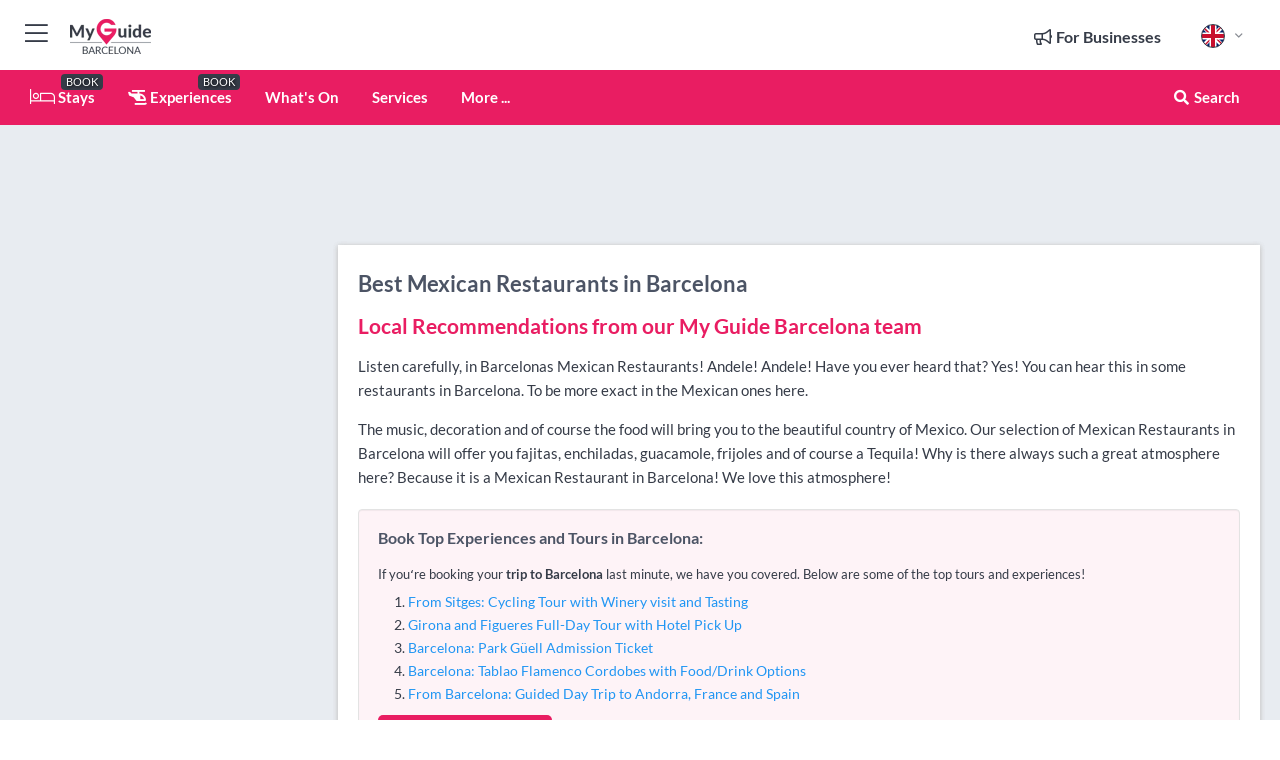

--- FILE ---
content_type: text/html; charset=utf-8
request_url: https://www.myguidebarcelona.com/restaurants/mexican
body_size: 16214
content:



			<!DOCTYPE html>
			<!--[if IE 8]>          <html class="ie ie8"> <![endif]-->
			<!--[if IE 9]>          <html class="ie ie9"> <![endif]-->
			<!--[if gt IE 9]><!-->  <html> <!--<![endif]-->
			<html lang="en" >
				<!--<![endif]-->

				<head>

					
					<!-- Global site tag (gtag.js) - Google Analytics -->
					<script nonce="24c8461421511b5a1d384559fa2b2bb5" >

			 			window ['gtag_enable_tcf_support'] = true;  

			 		</script>

					<script nonce="24c8461421511b5a1d384559fa2b2bb5" async src="https://www.googletagmanager.com/gtag/js?id=G-1BJ0B91QPT"></script>
					<script nonce="24c8461421511b5a1d384559fa2b2bb5">
					  	window.dataLayer = window.dataLayer || [];
						function gtag(){dataLayer.push(arguments);}
			  			gtag('js', new Date());

			  			
					  	// gtag('config', 'G-1BJ0B91QPT');
					  	gtag('config', 'G-1BJ0B91QPT', {
					  	 	// 'campaign_source': 'Barcelona',
					  	 	// 'content_group': 'Barcelona',	
						  	'user_properties': {
						   	 	'website': 'Barcelona'
						  	}
						});

					</script>


					
							<meta http-equiv="Content-type" content="text/html; charset=utf-8" />
		<title>Mexican Restaurants in Barcelona</title>
		<meta name="facebook-domain-verification" content="ktqkjm91i37jwnqn6gifer0jtgd8ob" />
		<meta name="description" content="Listen carefully, in Barcelonas Mexican Restaurants! Andele! Andele! Have you ever heard that? Yes! You can hear this in some restaurants in Barcelona. To be...">
		<meta name="keywords" content="Mexican Restaurants in Barcelona, Barcelona">
		<meta name="robots" content="noodp, index, follow" />
		<meta name="viewport" content="width=device-width, initial-scale=1">

		<link href='https://fonts.googleapis.com/css?family=Lato:300,400,700,900' rel='stylesheet' type='text/css'>
		
						<link rel="alternate" href="https://www.myguidebarcelona.com/restaurants/mexican" hreflang="en" />
							
							<link rel="alternate" href="https://www.myguidebarcelona.com/restaurants/mexican" hreflang="x-default" />
						<link rel="alternate" href="https://www.myguidebarcelona.com/es/restaurantes/mexicano" hreflang="es" />
							
						<link rel="alternate" href="https://www.myguidebarcelona.com/fr/restaurants/mexicain" hreflang="fr" />
							
						<link rel="alternate" href="https://www.myguidebarcelona.com/pt/restaurantes/mexicano" hreflang="pt" />
							
						<link rel="alternate" href="https://www.myguidebarcelona.com/it/ristoranti/messicano" hreflang="it" />
							
						<link rel="alternate" href="https://www.myguidebarcelona.com/de/restaurants/mexikanisch" hreflang="de" />
							
						<link rel="alternate" href="https://www.myguidebarcelona.com/nl/restaurants/mexicaans" hreflang="nl" />
							
						<link rel="alternate" href="https://www.myguidebarcelona.com/no/restauranter/mexikansk" hreflang="no" />
							
						<link rel="alternate" href="https://www.myguidebarcelona.com/da/restauranter/mexicansk" hreflang="da" />
							
						<link rel="alternate" href="https://www.myguidebarcelona.com/sv/restauranger/mexikansk" hreflang="sv" />
							
						<link rel="alternate" href="https://www.myguidebarcelona.com/ja/%E3%83%AC%E3%82%B9%E3%83%88%E3%83%A9%E3%83%B3/%E3%83%A1%E3%82%AD%E3%82%B7%E3%82%B3%E6%96%99%E7%90%86" hreflang="ja" />
							
						<link rel="alternate" href="https://www.myguidebarcelona.com/fi/ravintolat/meksikolainen" hreflang="fi" />
							
						<link rel="alternate" href="https://www.myguidebarcelona.com/pl/restauracje/meksykanska" hreflang="pl" />
							
						<link rel="alternate" href="https://www.myguidebarcelona.com/ru/%D0%A0%D0%B5%D1%81%D1%82%D0%BE%D1%80%D0%B0%D0%BD%D1%8B/%D0%9C%D0%B5%D0%BA%D1%81%D0%B8%D0%BA%D0%B0%D0%BD%D1%81%D0%BA%D0%B0%D1%8F" hreflang="ru" />
							
		
	
		<meta name="google-site-verification" content="g-Hssh-jr_iFZzkQsW9QswVlqUzeLWIy9Lys_Od8z5c" />
		<meta name="ahrefs-site-verification" content="f60c15e269fc27ccdd109cbef095f33e8531889e234532880849b804da551c44">
		<link rel="dns-prefetch" href="//https://images.myguide-cdn.com">
		<link rel="preload" fetchpriority="high" as="image" href="https://images.myguide-cdn.com/cdn-cgi/image/height=35,format=auto,quality=85/images/myguide/logo-light/barcelona.png">
		<link rel="preload" fetchpriority="high" as="image" href="https://images.myguide-cdn.com/cdn-cgi/image/height=35,format=auto,quality=85/images/myguide/logo-dark/barcelona.png">
		<link rel="preload" fetchpriority="high" as="image" href="https://images.myguide-cdn.com/cdn-cgi/image/width=1200,format=auto,quality=85/images/myguide/myguide-travel-frame.jpg">

		

		
		
		
		<link rel="canonical" href="https://www.myguidebarcelona.com/restaurants/mexican"  />
		
		

		<link rel="icon" href="https://images.myguide-cdn.com/favicons/favicon.ico" />
		<link rel="manifest" href="/manifest.json">
		<link rel="apple-touch-icon" sizes="57x57" href="https://images.myguide-cdn.com/favicons/apple-icon-57x57.png">
		<link rel="apple-touch-icon" sizes="60x60" href="https://images.myguide-cdn.com/favicons/apple-icon-60x60.png">
		<link rel="apple-touch-icon" sizes="72x72" href="https://images.myguide-cdn.com/favicons/apple-icon-72x72.png">
		<link rel="apple-touch-icon" sizes="76x76" href="https://images.myguide-cdn.com/favicons/apple-icon-76x76.png">
		<link rel="apple-touch-icon" sizes="114x114" href="https://images.myguide-cdn.com/favicons/apple-icon-114x114.png">
		<link rel="apple-touch-icon" sizes="120x120" href="https://images.myguide-cdn.com/favicons/apple-icon-120x120.png">
		<link rel="apple-touch-icon" sizes="144x144" href="https://images.myguide-cdn.com/favicons/apple-icon-144x144.png">
		<link rel="apple-touch-icon" sizes="152x152" href="https://images.myguide-cdn.com/favicons/apple-icon-152x152.png">
		<link rel="apple-touch-icon" sizes="180x180" href="https://images.myguide-cdn.com/favicons/apple-icon-180x180.png">
		<link rel="icon" type="image/png" sizes="192x192"  href="https://images.myguide-cdn.com/favicons/android-icon-192x192.png">
		<link rel="icon" type="image/png" sizes="32x32" href="https://images.myguide-cdn.com/favicons/favicon-32x32.png">
		<link rel="icon" type="image/png" sizes="96x96" href="https://images.myguide-cdn.com/favicons/favicon-96x96.png">
		<link rel="icon" type="image/png" sizes="16x16" href="https://images.myguide-cdn.com/favicons/favicon-16x16.png">
		<meta name="msapplication-TileImage" content="https://images.myguide-cdn.com/favicons/ms-icon-144x144.png">
		<meta name="msapplication-TileColor" content="#ffffff">
		<meta name="theme-color" content="#ffffff">
		<meta name="referrer" content="origin">


		<!-- CSS for IE -->
		<!--[if lte IE 9]>
			<link rel="stylesheet" type="text/css" href="css/ie.css" />
		<![endif]-->

		<!-- HTML5 shim and Respond.js IE8 support of HTML5 elements and media queries -->
		<!--[if lt IE 9]>
		  <script type='text/javascript' src="https://html5shiv.googlecode.com/svn/trunk/html5.js"></script>
		  <script type='text/javascript' src="https://cdnjs.cloudflare.com/ajax/libs/respond.js/1.4.2/respond.js"></script>
		<![endif]-->

		
		<meta name="yandex-verification" content="af9c3905eb736483" />
		
		<meta name="p:domain_verify" content="9f2d0fd09100c83e1e9462f55da3ba0a"/>


		<meta property="og:title" content="Mexican Restaurants in Barcelona"/>
		<meta property="og:url" content="https://www.myguidebarcelona.com/restaurants/mexican" />
		<meta property="og:type" content="website"/>
		<meta property="og:site_name" content="My Guide Barcelona"/>
		<meta property="og:description" content="Listen carefully, in Barcelonas Mexican Restaurants! Andele! Andele! Have you ever heard that? Yes! You can hear this in some restaurants in Barcelona. To be..." />
		<meta property="og:brand" content="Mexican Restaurants in Barcelona">

					<meta property="og:locale" content="en_GB"/>
					<meta property="og:locale:alternate" content="es_ES"/>
					<meta property="og:locale:alternate" content="fr_FR"/>
					<meta property="og:locale:alternate" content="pt_PT"/>
					<meta property="og:locale:alternate" content="it_IT"/>
					<meta property="og:locale:alternate" content="de_DE"/>
					<meta property="og:locale:alternate" content="nl_NL"/>
					<meta property="og:locale:alternate" content="no_NO"/>
					<meta property="og:locale:alternate" content="da_DK"/>
					<meta property="og:locale:alternate" content="sv_SE"/>
					<meta property="og:locale:alternate" content="ja_JP"/>
					<meta property="og:locale:alternate" content="fi_FI"/>
					<meta property="og:locale:alternate" content="pl_PL"/>
					<meta property="og:locale:alternate" content="ru_RU"/>

		
		
		
		<meta property="og:image" content="https://images.myguide-cdn.com" />

		
		
		
		<meta property="product:category" content="Restaurants"/>
		
		<meta property="product:location" content="Barcelona"/>
		
		<meta property="product:categoryPage" content="Mexican Restaurants"/>
		
		
		<meta property="product:country" content="Spain"/>
		
		


		
		
		
		
		
		
	
		<meta itemprop="name" content="Mexican Restaurants in Barcelona">
		<meta itemprop="description" content="Listen carefully, in Barcelonas Mexican Restaurants! Andele! Andele! Have you ever heard that? Yes! You can hear this in some restaurants in Barcelona. To be...">
		<meta itemprop="image" content="https://images.myguide-cdn.com">


		<meta name="twitter:card" content="summary">
		<meta name="twitter:site" content="@MyGuideNetwork">
		
		<meta name="twitter:title" content="Mexican Restaurants in Barcelona">
		<meta name="twitter:description" content="Listen carefully, in Barcelonas Mexican Restaurants! Andele! Andele! Have you ever heard that? Yes! You can hear this in some restaurants in Barcelona. To be...">
		<meta name="twitter:image" content="https://images.myguide-cdn.com">

		<meta name="google-site-verification" content="6h6jNsF2E76IFGQ-53vI62FusaH4Rx7G6HwIvLLkQdI" />
		<meta name="google-adsense-account" content="ca-pub-6651265782782197">	




		<link href="https://cache.myguide-network.com//_cache/c7cbef82892739a3c14f125617b5f814.css" rel="stylesheet" type='text/css'>



			
		

			<script nonce="24c8461421511b5a1d384559fa2b2bb5" async src="https://securepubads.g.doubleclick.net/tag/js/gpt.js"></script>
			<script nonce="24c8461421511b5a1d384559fa2b2bb5">
				var gptadslots = [];
			  	var googletag = googletag || {};
	  			googletag.cmd = googletag.cmd || [];

				googletag.cmd.push(function() {
				gptadslots.push(googletag.defineSlot('/36886427/barcelona_mpu1_300x250', [300, 250], 'mpu1_300x250').addService(googletag.pubads()));
				gptadslots.push(googletag.defineSlot('/36886427/barcelona_mpu2_300x250', [300, 250], 'mpu2_300x250').addService(googletag.pubads()));
				gptadslots.push(googletag.defineSlot('/36886427/barcelona_mpu3_300x250', [300, 250], 'mpu3_300x250').addService(googletag.pubads()));

				
				gptadslots.push(googletag.defineSlot('/36886427/barcelona_top_728x90', [728, 90], 'top_728x90').addService(googletag.pubads()));
				gptadslots.push(googletag.defineSlot('/36886427/barcelona_mpu1_300x600', [300, 600], 'mpu1_300x600').addService(googletag.pubads()));
				gptadslots.push(googletag.defineSlot('/36886427/barcelona_mpu1_728x90', [728, 90], 'mpu1_728x90').addService(googletag.pubads()));
				gptadslots.push(googletag.defineSlot('/36886427/barcelona_top_320x50', [320, 50], 'top_320x50').addService(googletag.pubads()));
				gptadslots.push(googletag.defineSlot('/36886427/barcelona_mpu1_320x50', [320, 50], 'mpu1_320x50').addService(googletag.pubads()));

				googletag.pubads().enableSingleRequest();
				googletag.pubads().setTargeting("PageLink","/restaurants/mexican");
				googletag.pubads().setTargeting("PageType","Category");
				googletag.pubads().setTargeting("PageID","108677");
				googletag.pubads().setTargeting("Lang","en");
				googletag.pubads().setTargeting("Page","Free");
				googletag.pubads().setTargeting("Category","Restaurants");
				googletag.pubads().setTargeting("SubCategory","Mexican");
				googletag.enableServices();
				});


				// googletag.cmd.push(function() { googletag.display('mpu1_300x250'); });
				// googletag.cmd.push(function() { googletag.display('top_728x90'); });
				// googletag.cmd.push(function() { googletag.display('top_320x50'); });
			</script>

		
		
		<!-- GetYourGuide Analytics -->

		<script>
		window.addEventListener('load', function() {
			var gygScript = document.createElement('script');
			gygScript.src = "https://widget.getyourguide.com/dist/pa.umd.production.min.js";
			gygScript.async = true;
			gygScript.defer = true;

			gygScript.dataset.gygPartnerId = "GIYFBFF";
			gygScript.dataset.gygGlobalAutoInsert = "true";
			gygScript.dataset.gygGlobalAutoInsertLimit = "8";
			gygScript.dataset.gygGlobalCmp = "auto-insertion";
			gygScript.dataset.gygGlobalAllowedHostCssSelector = ".gygauto";
			gygScript.dataset.gygGlobalExcludedHostUrls = "";
			gygScript.dataset.gygGlobalAllowedHostPathPrefixes = "";
			gygScript.dataset.gygGlobalExcludedKeywords = "";

			document.body.appendChild(gygScript);
		});
		</script>



			<script src="https://www.google.com/recaptcha/enterprise.js?render=6LduFhgrAAAAACFpapDObcxwzn2yMpn2lP5jxegn" async defer></script>

				</head>

				<body class="no-trans front-page browse" 
					ng-app="siteApp" 
					id="MainAppCtrl" 
					ng-controller="AppController" 
					ng-init="$root.activeLanguage = 'en'; init({
						location: 'barcelona',
						ga4key: '',
						slug: '/restaurants/mexican',
						title: 'Mexican Restaurants in Barcelona',
						popup: '',
						actionToken: '6d52ba56801e63fd3878ea38e04c63de6992568bfdf53a80a7d5148101d59949',
						lastAction: '',
                        userId: '',
						    googleSignIn: {
                                clientId :'620088340861-8ek878891c5o7ec7gredhui5eqqdph00.apps.googleusercontent.com'
                            },
                        
						view: 'restaurants'
					});"


					>
				

					<div id="page-wrapper">


							





			<header id="header" class="navbar-static-top sticky-header ">
				<div class="topnav">
					<div class="container text-center">
						<ul class="quick-menu pull-left">
							<li >

								<a  id="menu-01" href="#mobile-menu-01" title="Toggle Menu" data-toggle="collapse" class="btn-block1 mobile-menu-toggle">
									<i class="fal fa-bars fa-fw"></i>
									<i class="fal fa-times fa-fw"></i>
								</a>

								
							</li>

						
							<li>
								<span class="logo navbar-brand">
									<a href="/" title="My Guide Barcelona">
										<div ng-controller="SeasonCtrl" ng-class="seasonClass">
											<img loading="lazy" class="logo-dark" src="https://images.myguide-cdn.com/cdn-cgi/image/height=35,format=auto,quality=85/images/myguide/logo-dark/barcelona.png" alt="My Guide Barcelona" />
										</div>
									</a>
								</span>
							</li>
						</ul>

						<ul class="social-icons clearfix pull-right">
							
							

							<li   ng-show="$root.cart.count" ng-controller="OrderController" ng-cloak data-toggle="tooltip" data-placement="bottom" title="Shopping Cart">
								<a ng-click="openModal('/order/modal?init=summary&orderID='+ $root.cart.orderId, null, false, 'dialog-centered');" class="btn-block relative cartIcon" > 
									<span class="fa fa-shopping-cart" title='#{[{$root.cart.orders.id}]}'></span>
									<label class="hide">Orders</label>
									<div ng-show="$root.cart.count" class="ng-cloak 1pulsing-notification" ng-class="{'pulsing-notification' : $root.cart.count }">
										<small ng-bind="$root.cart.count"></small>
									</div>
								</a>
							</li>



							

								
							
								
								<li class="forBusiness">
									<a href="/for-businesses" 
										class="btn-block">
										<span class="far fa-fw fa-bullhorn"></span>
										<span><strong>For Businesses</strong></span>
									</a>
								</li>
							
								<li id="languagePicker" class="dropdown">
									<a class="dropdown-toggle" id="dropdownMenu3" data-toggle="dropdown">
												<span class="flag-icon flag-icon-squared flag-icon-gb mr5"></span>
										<i class="far fa-angle-down hidden-xs"></i>
									</a>
									<ul class="dropdown-menu dropdown-menu-left" aria-labelledby="dropdownMenu2">
												<li>
															<a href="/es/restaurantes/mexicano">
																<span class="flag-icon flag-icon-squared flag-icon-es mr5"></span>
																<small>Spanish</small>
															</a>
												</li>
												<li>
															<a href="/fr/restaurants/mexicain">
																<span class="flag-icon flag-icon-squared flag-icon-fr mr5"></span>
																<small>French</small>
															</a>
												</li>
												<li>
															<a href="/pt/restaurantes/mexicano">
																<span class="flag-icon flag-icon-squared flag-icon-pt mr5"></span>
																<small>Portuguese</small>
															</a>
												</li>
												<li>
															<a href="/it/ristoranti/messicano">
																<span class="flag-icon flag-icon-squared flag-icon-it mr5"></span>
																<small>Italian</small>
															</a>
												</li>
												<li>
															<a href="/de/restaurants/mexikanisch">
																<span class="flag-icon flag-icon-squared flag-icon-de mr5"></span>
																<small>German</small>
															</a>
												</li>
												<li>
															<a href="/nl/restaurants/mexicaans">
																<span class="flag-icon flag-icon-squared flag-icon-nl mr5"></span>
																<small>Dutch</small>
															</a>
												</li>
												<li>
															<a href="/no/restauranter/mexikansk">
																<span class="flag-icon flag-icon-squared flag-icon-no mr5"></span>
																<small>Norwegian</small>
															</a>
												</li>
												<li>
															<a href="/da/restauranter/mexicansk">
																<span class="flag-icon flag-icon-squared flag-icon-dk mr5"></span>
																<small>Danish</small>
															</a>
												</li>
												<li>
															<a href="/sv/restauranger/mexikansk">
																<span class="flag-icon flag-icon-squared flag-icon-sv mr5"></span>
																<small>Swedish</small>
															</a>
												</li>
												<li>
															<a href="/ja/%E3%83%AC%E3%82%B9%E3%83%88%E3%83%A9%E3%83%B3/%E3%83%A1%E3%82%AD%E3%82%B7%E3%82%B3%E6%96%99%E7%90%86">
																<span class="flag-icon flag-icon-squared flag-icon-jp mr5"></span>
																<small>Japanese</small>
															</a>
												</li>
												<li>
															<a href="/fi/ravintolat/meksikolainen">
																<span class="flag-icon flag-icon-squared flag-icon-fi mr5"></span>
																<small>Finnish</small>
															</a>
												</li>
												<li>
															<a href="/pl/restauracje/meksykanska">
																<span class="flag-icon flag-icon-squared flag-icon-pl mr5"></span>
																<small>Polish</small>
															</a>
												</li>
												<li>
															<a href="/ru/%D0%A0%D0%B5%D1%81%D1%82%D0%BE%D1%80%D0%B0%D0%BD%D1%8B/%D0%9C%D0%B5%D0%BA%D1%81%D0%B8%D0%BA%D0%B0%D0%BD%D1%81%D0%BA%D0%B0%D1%8F">
																<span class="flag-icon flag-icon-squared flag-icon-ru mr5"></span>
																<small>Russian</small>
															</a>
												</li>
									</ul>
								</li>


							
						</ul>
					</div>
				</div>


				<div class="main-header ">
					
					<div class="container">

						<nav class="scrollmenu" role="navigation">
							<ul class="menu">



									

										<li id="homepage" >
											<a href="/">
												<i class="fal fa-bed fa-lg"></i> Stays
											</a>
											<small class="label dark">BOOK</small>
											
										</li>



									

														<li id="experiences" >
															<a href="/experiences"><i class="fas fa-helicopter"></i> Experiences</a>
															<small class="label dark">BOOK</small>
														</li>



										<li id="whatson" >
											<a href="/events">What's On</a>
										</li>


														<li id="services" >
															<a href="/services">Services</a>
														</li>

									
									
									





									<li>
											<a ng-href="" ng-click="openModal('/modal/menu', null, false, 'dialog-centered modal-lg');" class="btn-block">
												More ...
											</a>
									</li>

											<li class="pull-right" data-toggle="tooltip" data-placement="bottom" title="Search Website">
												<a class="btn-block noarrows" data-fancybox data-options='{"smallBtn":false, "buttons":false}' data-src="#filters" href="javascript:;" ng-click="$root.searchQuery=''; $root.searchTotal=1">
													<span class="fa fa-fw fa fa-search"></span> Search
												</a>
											</li>
							</ul>
						</nav>
					</div>

					
				</div>



				<nav id="mobile-menu-01" class="mobile-menu collapse width" aria-expanded="false" ng-cloak>
	                
					
					<a id="menu-01" href="#mobile-menu-01" title="Toggle Menu" data-toggle="collapse" class="mobile-menu-toggle">
							<i class="fal fa-times fa-fw"></i>
						</a>

	                <ul id="mobile-primary-menu" class="menu">

	                	<li ng-if="!$root.user.id" ng-cloak class="loginButton">
							

							<button ng-if="!$root.user.id" ng-click="openModal('/modal/users/auth', null, false, 'dialog-centered');" type="button" class="ng-scope">
                                Login / Sign Up         
                            </button>
						</li>
					
						
						<li ng-if="$root.user.id" ng-cloak class="loginButton menu-item-has-children">
							<a role="button" data-toggle="collapse" href="#profileMenuCollapse" aria-expanded="false" aria-controls="profileMenuCollapse">
								<img ng-if="$root.user.social.facebook.id"
									ng-src="{[{'https://graph.facebook.com/'+ $root.user.social.facebook.id + '/picture?type=large'}]}" 
									alt="{[{$root.user.fullName}]}">
								<img ng-if="!$root.user.social.facebook.id"
									ng-src="https://images.myguide-cdn.com/cdn-cgi/image/height=45,format=auto,quality=85/images/author-placeholder.jpg" 
									alt="{[{$root.user.fullName}]}">
								Hello {[{$root.user.name}]} <i class="fal fa-angle-down"></i>
							</a>
							<div class="submenu collapse" id="profileMenuCollapse">
								<ul>
									<li>
										<a ng-href="/profile">
											Profile
										</a>
									</li>
									<li>
										<a ng-href="/order-history">
											Your Orders
										</a>
									</li>
									<li>
										<a ng-href="/lists">
											My Guides
										</a>
									</li>
									<li>
										<a ng-click="userLogout({
											rid: 'READER_ID',
											url: 'https://www.myguidebarcelona.com/restaurants/mexican',
											return: 'https://www.myguidebarcelona.com/restaurants/mexican'
										}, true)" ng-href="">
										Logout
										</a>
									</li>
								</ul>
								<div class="space-sep10"></div>
							</div>
						</li>
						<div class="separator"></div>
					


							<li>
								<a href="/for-businesses">
									<i class="fal fa-bullhorn"></i> Add a Business
								</a>
							</li>

							<li>
								<a href="/addcompany">
									<i class="fal fa-check"></i> Claim your Business
								</a>
							</li>

							<li>
								<a href="/promote-events">
									<i class="fal fa-calendar-alt"></i> Promote Events
								</a>
							</li>

							<div class="space-sep10"></div>
							<div class="separator"></div>

						
						

							<li class="menu-item-has-children">
								<a role="button" data-toggle="collapse" href="#eventsMenuCollapse" aria-expanded="false" aria-controls="eventsMenuCollapse">
									<i class="fas fa-calendar-alt"></i> What's On Barcelona<i class="fal fa-angle-down"></i>
								</a>
								<div class="submenu collapse" id="eventsMenuCollapse">
									<ul>
										<li><a href="/events">All Events in Barcelona</a></li>

											<li><a href="/events/next-week">Next Week</a></li>
											<li><a href="/events/today">Today</a></li>
											<li><a href="/events/this-weekend">This Weekend</a></li>
											<li><a href="/events/tomorrow">Tomorrow</a></li>

											<li><a href="/events/january-2026">January 2026</a></li>
											<li><a href="/events/february-2026">February 2026</a></li>
											<li><a href="/events/march-2026">March 2026</a></li>
											<li><a href="/events/april-2026">April 2026</a></li>
											<li><a href="/events/may-2026">May 2026</a></li>
											<li><a href="/events/june-2026">June 2026</a></li>
											<li><a href="/events/july-2026">July 2026</a></li>
											<li><a href="/events/august-2026">August 2026</a></li>
									</ul>
								</div>
							</li>
							<div class="space-sep10"></div>
							<div class="separator"></div>



							<li id="homepage" >
								<a href="/">
									<i class="fal fa-bed fa-lg"></i> Stays
									<small class="label pink">BOOK</small>
								</a>
							</li>





												<li>
													<a href="/experiences"> 
														<i class="fas fa-helicopter"></i> Experiences
														<small class="label pink">BOOK</small>
													
													</a>
												</li>

						
						<div class="space-sep10"></div>
						<div class="separator"></div>							

												<li>
													<a href="/services"> Services
													</a>
												</li>

						
										<li><a href="/accommodation">Accommodation</a></li>
										<li><a href="/restaurants">Restaurants</a></li>
										<li><a href="/nightlife">Nightlife</a></li>
										<li><a href="/shopping">Shopping</a></li>
										<li><a href="/things-to-do">Things to do</a></li>
										<li><a href="/wellness">Wellness</a></li>
										<li><a href="/real-estate">Real Estate</a></li>

						<div class="space-sep10"></div>
						<div class="separator"></div>




						
						

						
							<li class="">
								<a href="/regional-information">Regional Info</a>
							</li>
					</ul>
	            </nav>

				<nav id="mobile-menu-02" class="mobile-menu collapse " aria-expanded="false">
					<a id="menu-02" href="#mobile-menu-02" title="Search" data-toggle="collapse" class="mobile-menu-toggle filter">
						
					</a>
					

					<ul class="iconList clearfix">
	    					<li>

	    						<a ng-href ng-click="openModal('/modal/users/auth', null, false, 'dialog-centered');" class="btn-block relative cartIcon"><i class="fa fa-user"></i> <span>View Profile</span></a></li>
							<li>
								<a ng-href ng-click="openModal('/modal/users/auth', null, false, 'dialog-centered');" class="btn-block relative cartIcon"><i class="fa fa-shopping-cart"></i> <span>Your Orders</span></a>
							</li>
	    					<li>
								<a ng-href ng-click="openModal('/modal/users/auth', null, false, 'dialog-centered');" class="btn-block relative cartIcon"> 
									<i class="fa fa-list"></i> <span>My Guides</span>
								</a>
							</li>
		    				<li>
		    					<a ng-href ng-click="openModal('/modal/users/auth', null, false, 'dialog-centered');"><i class="fa fa-sign-in"></i><span>Login</span></a>
		    				</li>
		    		</ul>
						<div class="logIn">
							<p>Log in for great & exciting features!</p> <img width="53" height="29" src="https://images.myguide-cdn.com/images/myguide/icons/arrow.png" alt="Arrow">
						</div>
	            </nav>

			</header>
	





							

								 <script type="application/ld+json">{
    "@context": "http:\/\/schema.org",
    "@type": "Organization",
    "name": "My Guide Barcelona",
    "url": "https:\/\/www.myguidebarcelona.com",
    "logo": {
        "@context": "http:\/\/schema.org",
        "@type": "ImageObject",
        "url": "https:\/\/images.myguide-cdn.com\/images\/myguide\/logo-dark\/barcelona.png"
    }
}</script>
 <script type="application/ld+json">{
    "@context": "http:\/\/schema.org",
    "@type": "WebSite",
    "name": "My Guide Barcelona",
    "url": "https:\/\/www.myguidebarcelona.com"
}</script>
 <script type="application/ld+json">{
    "@context": "http:\/\/schema.org",
    "@type": "BreadcrumbList",
    "itemListElement": [
        {
            "@type": "ListItem",
            "position": 1,
            "item": {
                "@id": "\/",
                "name": "Barcelona"
            }
        },
        {
            "@type": "ListItem",
            "position": 2,
            "item": {
                "@id": "\/restaurants",
                "name": "Restaurants"
            }
        },
        {
            "@type": "ListItem",
            "position": 3,
            "item": {
                "@id": "\/restaurants\/mexican",
                "name": "Mexican"
            }
        }
    ]
}</script>
 <script type="application/ld+json">{
    "@context": "http:\/\/schema.org",
    "@graph": [
        {
            "@context": "http:\/\/schema.org",
            "@type": "SiteNavigationElement",
            "@id": "https:\/\/www.myguidebarcelona.com#menu",
            "name": "Stays",
            "url": "https:\/\/www.myguidebarcelona.com\/"
        },
        {
            "@context": "http:\/\/schema.org",
            "@type": "SiteNavigationElement",
            "@id": "https:\/\/www.myguidebarcelona.com#menu",
            "name": "Experiences",
            "url": "https:\/\/www.myguidebarcelona.com\/experiences"
        },
        {
            "@context": "http:\/\/schema.org",
            "@type": "SiteNavigationElement",
            "@id": "https:\/\/www.myguidebarcelona.com#menu",
            "name": "Services",
            "url": "https:\/\/www.myguidebarcelona.com\/services"
        },
        {
            "@context": "http:\/\/schema.org",
            "@type": "SiteNavigationElement",
            "@id": "https:\/\/www.myguidebarcelona.com#menu",
            "name": "Events in Barcelona",
            "url": "https:\/\/www.myguidebarcelona.com\/events"
        },
        {
            "@context": "http:\/\/schema.org",
            "@type": "SiteNavigationElement",
            "@id": "https:\/\/www.myguidebarcelona.com#menu",
            "name": "Accommodation",
            "url": "https:\/\/www.myguidebarcelona.com\/accommodation"
        },
        {
            "@context": "http:\/\/schema.org",
            "@type": "SiteNavigationElement",
            "@id": "https:\/\/www.myguidebarcelona.com#menu",
            "name": "Restaurants",
            "url": "https:\/\/www.myguidebarcelona.com\/restaurants"
        },
        {
            "@context": "http:\/\/schema.org",
            "@type": "SiteNavigationElement",
            "@id": "https:\/\/www.myguidebarcelona.com#menu",
            "name": "Nightlife",
            "url": "https:\/\/www.myguidebarcelona.com\/nightlife"
        },
        {
            "@context": "http:\/\/schema.org",
            "@type": "SiteNavigationElement",
            "@id": "https:\/\/www.myguidebarcelona.com#menu",
            "name": "Shopping",
            "url": "https:\/\/www.myguidebarcelona.com\/shopping"
        },
        {
            "@context": "http:\/\/schema.org",
            "@type": "SiteNavigationElement",
            "@id": "https:\/\/www.myguidebarcelona.com#menu",
            "name": "Things to do",
            "url": "https:\/\/www.myguidebarcelona.com\/things-to-do"
        },
        {
            "@context": "http:\/\/schema.org",
            "@type": "SiteNavigationElement",
            "@id": "https:\/\/www.myguidebarcelona.com#menu",
            "name": "Wellness",
            "url": "https:\/\/www.myguidebarcelona.com\/wellness"
        },
        {
            "@context": "http:\/\/schema.org",
            "@type": "SiteNavigationElement",
            "@id": "https:\/\/www.myguidebarcelona.com#menu",
            "name": "Real Estate",
            "url": "https:\/\/www.myguidebarcelona.com\/real-estate"
        },
        {
            "@context": "http:\/\/schema.org",
            "@type": "SiteNavigationElement",
            "@id": "https:\/\/www.myguidebarcelona.com#menu",
            "name": "Regional Info",
            "url": "https:\/\/www.myguidebarcelona.com\/regional-information"
        },
        {
            "@context": "http:\/\/schema.org",
            "@type": "SiteNavigationElement",
            "@id": "https:\/\/www.myguidebarcelona.com#menu",
            "name": "Barcelona Travel Guide",
            "url": "https:\/\/www.myguidebarcelona.com\/travel-articles"
        }
    ]
}</script>
 <script type="application/ld+json">{
    "@context": "http:\/\/schema.org",
    "@type": "ItemList",
    "url": "https:\/\/www.myguidebarcelona.com\/restaurants\/mexican",
    "name": "Mexican Restaurants in Barcelona",
    "description": "Listen carefully, in Barcelonas Mexican Restaurants! Andele! Andele! Have you ever heard that? Yes! You can hear this in some restaurants in Barcelona. To be...",
    "itemListElement": [
        {
            "@type": "ListItem",
            "position": 1,
            "item": {
                "@type": "Restaurant",
                "name": "Los Azulejos Restaurant in Barcelona",
                "description": "Since 1962 Los Azulejos Restaurant in Barcelona serves traditional Mexican cuisine with some Mediterranean influences................",
                "image": "https:\/\/images.myguide-cdn.com\/barcelona\/companies\/los-azulejos-restaurant-in-barcelona\/large\/los-azulejos-restaurant-in-barcelona-333217.jpg",
                "url": "https:\/\/www.myguidebarcelona.com\/restaurants\/los-azulejos-restaurant-in-barcelona",
                "location": {
                    "@type": "Place",
                    "name": "Barcelona",
                    "address": {
                        "@type": "PostalAddress",
                        "streetAddress": "Trinitat, 3, ",
                        "postalCode": "08002",
                        "addressLocality": "Barcelona",
                        "addressCountry": "Spain"
                    },
                    "geo": {
                        "@type": "GeoCoordinates",
                        "latitude": 41.38138,
                        "longitude": 2.17599
                    }
                }
            }
        },
        {
            "@type": "ListItem",
            "position": 2,
            "item": {
                "@type": "Restaurant",
                "name": "Panchito Restaurant in Barcelona",
                "description": "Since 1985 the restaurant in Barcelona Panchito is serving authentic Mexican food right in the\u00a0old district\u00a0of the city...................",
                "image": "https:\/\/images.myguide-cdn.com\/barcelona\/companies\/panchito-restaurant-in-barcelona\/large\/panchito-restaurant-in-barcelona-329899.jpg",
                "url": "https:\/\/www.myguidebarcelona.com\/restaurants\/panchito-restaurant-in-barcelona",
                "location": {
                    "@type": "Place",
                    "name": "Barcelona",
                    "address": {
                        "@type": "PostalAddress",
                        "streetAddress": "Banys Nous, 8, ",
                        "postalCode": "08002",
                        "addressLocality": "Barcelona",
                        "addressCountry": "Spain"
                    },
                    "geo": {
                        "@type": "GeoCoordinates",
                        "latitude": 41.38189,
                        "longitude": 2.17603
                    }
                }
            }
        },
        {
            "@type": "ListItem",
            "position": 3,
            "item": {
                "@type": "Restaurant",
                "name": "Hola Manito Restaurant in Barcelona",
                "description": "Barcelona Restaurant Hola Manito is located in the Gr\u00e0cia district and is an ideal place to go for a romantic dinner, taste the delicious fajitas, enchiladas, burritos, ...",
                "image": "https:\/\/images.myguide-cdn.com\/barcelona\/companies\/hola-manito-restaurant-in-barcelona\/large\/hola-manito-restaurant-in-barcelona-333037.jpg",
                "url": "https:\/\/www.myguidebarcelona.com\/restaurants\/hola-manito-restaurant-in-barcelona",
                "location": {
                    "@type": "Place",
                    "name": "Barcelona",
                    "address": {
                        "@type": "PostalAddress",
                        "streetAddress": "Gran de Gr\u00e0cia, 167, ",
                        "postalCode": "08012",
                        "addressLocality": "Barcelona",
                        "addressCountry": "Spain"
                    },
                    "geo": {
                        "@type": "GeoCoordinates",
                        "latitude": 41.40302,
                        "longitude": 2.15224
                    }
                }
            }
        },
        {
            "@type": "ListItem",
            "position": 4,
            "item": {
                "@type": "Restaurant",
                "name": "Cantina Mexicana Restaurant in Barcelona",
                "description": "The Cantina Mexicana Restaurant in Barcelona is located in the Gr\u00e0cia district and the menu features\u00a0a wide\u00a0range\u00a0of traditional dishes of the Mexican cuisine like gu...",
                "image": "https:\/\/images.myguide-cdn.com\/barcelona\/companies\/cantina-mexicana-restaurant-in-barcelona\/large\/cantina-mexicana-restaurant-in-barcelona-330346.jpg",
                "url": "https:\/\/www.myguidebarcelona.com\/restaurants\/cantina-mexicana-restaurant-in-barcelona",
                "location": {
                    "@type": "Place",
                    "name": "Barcelona",
                    "address": {
                        "@type": "PostalAddress",
                        "streetAddress": "Encarnaci\u00f3, 51, ",
                        "postalCode": "08024",
                        "addressLocality": "Barcelona",
                        "addressCountry": "Spain"
                    },
                    "geo": {
                        "@type": "GeoCoordinates",
                        "latitude": 41.40663,
                        "longitude": 2.16028
                    }
                }
            }
        },
        {
            "@type": "ListItem",
            "position": 5,
            "item": {
                "@type": "Restaurant",
                "name": "La Hacienda",
                "description": "This colourful decorated restaurant in Barcelona offers a non-stop Mexican fiesta. La Hacienda restaurant is located right in the old city district and serves authentic M...",
                "image": "https:\/\/images.myguide-cdn.com\/barcelona\/companies\/la-hacienda\/large\/la-hacienda-339451.jpg",
                "url": "https:\/\/www.myguidebarcelona.com\/restaurants\/la-hacienda",
                "location": {
                    "@type": "Place",
                    "name": "Barcelona",
                    "address": {
                        "@type": "PostalAddress",
                        "streetAddress": "Rec, 69, ",
                        "postalCode": "08003",
                        "addressLocality": "Barcelona",
                        "addressCountry": "Spain"
                    },
                    "geo": {
                        "@type": "GeoCoordinates",
                        "latitude": 41.3846,
                        "longitude": 2.18357
                    }
                }
            }
        }
    ]
}</script>




								<section id="content">
									<div class="container">
										<div class="row">

											<div class="sidebar hidden-sm hidden-xs col-md-3">
																<div class="clearfix"></div>
			<div class="advert">

							<script async src="https://pagead2.googlesyndication.com/pagead/js/adsbygoogle.js?client=ca-pub-6651265782782197"
							     crossorigin="anonymous"></script>
							<!-- MPU1 -->
							<ins class="adsbygoogle"
							     style="display:block"
							     data-ad-client="ca-pub-6651265782782197"
							     data-ad-slot="6983515904"
							     data-ad-format="auto"
							     data-full-width-responsive="true"></ins>
							<script>
							     (adsbygoogle = window.adsbygoogle || []).push({});
							</script>

					
			</div>
			<div class="clearfix"></div>




														<div class="advert skyscraper">

			
						<a title="View All Experiences" href="/experiences">
							<img loading="lazy" src="https://images.myguide-cdn.com/cdn-cgi/image/width=350,format=auto,quality=85/advertising/gyg_en.png" height="auto" width="350" alt="Ad Placeholder">
						</a>



			
	</div>

															<div class="clearfix"></div>
		<div class="advert">

			


						<script async src="https://pagead2.googlesyndication.com/pagead/js/adsbygoogle.js?client=ca-pub-6651265782782197"
						     crossorigin="anonymous"></script>
						<ins class="adsbygoogle"
						     style="display:block"
						     data-ad-format="fluid"
						     data-ad-layout-key="-fb+5w+4e-db+86"
						     data-ad-client="ca-pub-6651265782782197"
						     data-ad-slot="8488169263"></ins>
						<script>
						     (adsbygoogle = window.adsbygoogle || []).push({});
						</script>

						
							
						<div 
								class="trackClick" 
								data-affiliate="GetYourGuide" 
								data-track="affiliatelink"  
								data-view="browse"
								data-type="browse" 
								data-typeid="108677" 
								data-ref="widget_auto"
								data-gyg-widget="auto" 
								data-gyg-number-of-items="5"
								data-gyg-locale-code="en-GB" 
								data-gyg-currency="USD" 
								data-gyg-cmp=""
								data-gyg-partner-id="GIYFBFF"></div>



					
					
		</div>

											</div>
											
											<div id="main" class="col-sm-12 col-md-9">
																<div class="advert leaderboard">

							<div id="top_728x90">
								<script async src="https://pagead2.googlesyndication.com/pagead/js/adsbygoogle.js?client=ca-pub-6651265782782197"
								     crossorigin="anonymous"></script>
								<!-- Leaderboard1 -->
								<ins class="adsbygoogle"
								     style="display:inline-block;width:728px;height:90px"
								     data-ad-client="ca-pub-6651265782782197"
								     data-ad-slot="4539684967"></ins>
								<script>
								     (adsbygoogle = window.adsbygoogle || []).push({});
								</script>
							</div>

							<div class="callToAction">
								<div>Want to Run Your Own<br><strong>My Guide Website</strong>?</div>
								<a class="pink" href="https://www.myguide-network.com/franchise" target="_blank"><i class="fa fa-info-circle"></i> Find Out More</a>
							</div>
						
									

			</div>

													







														
	<div class="post box-shadow">


		
		
		
		<div class="details bs">
			<div class="post-content">
					
					
					<h1>
					
					Best 
					Mexican Restaurants in Barcelona
					
					
					</h1>


					

					
					

					<h2 class="pink">Local Recommendations from our My Guide Barcelona team</h2>
					<p>
					<p>Listen carefully, in Barcelonas Mexican Restaurants! Andele! Andele! Have you ever heard that? Yes! You can hear this in some restaurants in Barcelona. To be more exact in the Mexican ones here.
</p><p>The music, decoration and of course the food will bring you to the beautiful country of Mexico. Our selection of Mexican Restaurants in Barcelona will offer you fajitas, enchiladas, guacamole, frijoles and of course a Tequila! Why is there always such a great atmosphere here? Because it is a Mexican Restaurant in Barcelona! We love this atmosphere!
</p>
					</p>

				<div class="space-sep5"></div>




								<div class="well pink-bg-lighter2">
									<h5>Book Top Experiences and Tours in Barcelona:</h5>		
									<small>If youʻre booking your <strong>trip to Barcelona</strong> last minute, we have you covered. Below are some of the top tours and experiences!</small>			
									<div class="space-sep5"></div>			
									<ul class="list-decimal">
											<li><a target="_blank" href="/experiences/from-sitges-cycling-tour-with-winery-visit-and-tasting">From Sitges: Cycling Tour with Winery visit and Tasting</a></li>
											<li><a target="_blank" href="/experiences/girona-and-figueres-full-day-tour-with-hotel-pick-up">Girona and Figueres Full-Day Tour with Hotel Pick Up</a></li>
											<li><a target="_blank" href="/experiences/barcelona-park-guell-admission-ticket">Barcelona: Park Güell Admission Ticket</a></li>
											<li><a target="_blank" href="/experiences/barcelona-tablao-flamenco-cordobes-with-food-drink-options">Barcelona: Tablao Flamenco Cordobes with Food/Drink Options</a></li>
											<li><a target="_blank" href="/experiences/from-barcelona-guided-day-trip-to-andorra-france-and-spain">From Barcelona: Guided Day Trip to Andorra, France and Spain</a></li>
									</ul>

											<div class="space-sep10"></div>			
											<a target="_blank" class="button big " title="View All Experiences" href="/experiences">View All Experiences</a>
								</div>

							
				<div class="space-sep5"></div>
			</div>
		</div>
	</div>



					<div class="space-sep20"></div>
					<div class="sort-by-section row">
						
						<div class="nopadding row">
							<div class="col-xs-12 col-md-12">
								<div class="search">
									<a class="noarrows" data-fancybox data-options='{"smallBtn":false, "buttons":false}' data-src="#filters" href="javascript:;">
										<div class="bg">
											<i class="fa fa-search"></i>
										</div>
										<span class="inputButton">Filter <strong>Mexican Restaurants</strong> in Barcelona</span>
									</a>
								</div>
							</div>						
						</div>
						<div class="clearfix"></div>
					</div>

				<div class="space-sep5"></div>



	<div ng-controller="PaginationCtrl" ng-init="init('', '', '81f1787952740cec4916af22f9de8d91')">
		<div id="scrollingcontent" >
				
			<div class="company-list listing-style3 restaurants">
				    <div class="listitempage row list-items bigItems cardItems" data-url="/restaurants/mexican">
       

                <div class="list-items">
                    <div class="item whatson listitem" data-page-url="/restaurants/mexican">
                        <div class="absolute" data-toggle="tooltip" data-placement="bottom" title="Add to My Guide">
                                <a class="iconButton" title="Add to My Guide" ng-click="openModal('/modal/users/auth', null, false, 'dialog-centered');"><i class="far fa-plus"></i></a>
                            
                        </div>
                        <a target="_blank" class="hoverZoom" href="/restaurants/los-azulejos-restaurant-in-barcelona">
                            <div class="list-image">
                                <figure  >
                                    <figcaption class="entry-date mainEvents">
                                    </figcaption>


                                    <img class="zoom" loading="lazy" alt="Los Azulejos Restaurant in Barcelona" src="https://images.myguide-cdn.com/cdn-cgi/image/width=300,format=auto,quality=85/barcelona/companies/los-azulejos-restaurant-in-barcelona/large/los-azulejos-restaurant-in-barcelona-333217.jpg">


                                </figure>
                            
                            </div>
                            <div class="list-text overflowFade">
                                <h2 class="block-with-text">Los Azulejos Restaurant in Barcelona</h2>
                                
                                <div class="clearfix"></div>
                                <div class="ellipsis"><small class="comma">Mexican</small><small class="comma">Restaurants</small></div>
                                <p class="maxLine2">Since 1962 Los Azulejos Restaurant in Barcelona serves traditional Mexican cuisine with some Mediterranean influences................</p>
                                
                                <div class="space-sep5 hidden-xs"></div>
                            </div>
                        </a>
                        <div class="list-footer">
                            
                           

                            
                        </div>
                    </div>
                        
                    <div class="clearfix"></div>
                </div>
        

                <div class="list-items">
                    <div class="item whatson listitem" data-page-url="/restaurants/mexican">
                        <div class="absolute" data-toggle="tooltip" data-placement="bottom" title="Add to My Guide">
                                <a class="iconButton" title="Add to My Guide" ng-click="openModal('/modal/users/auth', null, false, 'dialog-centered');"><i class="far fa-plus"></i></a>
                            
                        </div>
                        <a target="_blank" class="hoverZoom" href="/restaurants/panchito-restaurant-in-barcelona">
                            <div class="list-image">
                                <figure  >
                                    <figcaption class="entry-date mainEvents">
                                    </figcaption>


                                    <img class="zoom" loading="lazy" alt="Panchito Restaurant in Barcelona" src="https://images.myguide-cdn.com/cdn-cgi/image/width=300,format=auto,quality=85/barcelona/companies/panchito-restaurant-in-barcelona/large/panchito-restaurant-in-barcelona-329899.jpg">


                                </figure>
                            
                            </div>
                            <div class="list-text overflowFade">
                                <h2 class="block-with-text">Panchito Restaurant in Barcelona</h2>
                                
                                <div class="clearfix"></div>
                                <div class="ellipsis"><small class="comma">Mexican</small><small class="comma">Restaurants</small></div>
                                <p class="maxLine2">Since 1985 the restaurant in Barcelona Panchito is serving authentic Mexican food right in the old district of the city...................</p>
                                
                                <div class="space-sep5 hidden-xs"></div>
                            </div>
                        </a>
                        <div class="list-footer">
                            
                           

                            
                        </div>
                    </div>
                        
                    <div class="clearfix"></div>
                </div>
        

                <div class="list-items">
                    <div class="item whatson listitem" data-page-url="/restaurants/mexican">
                        <div class="absolute" data-toggle="tooltip" data-placement="bottom" title="Add to My Guide">
                                <a class="iconButton" title="Add to My Guide" ng-click="openModal('/modal/users/auth', null, false, 'dialog-centered');"><i class="far fa-plus"></i></a>
                            
                        </div>
                        <a target="_blank" class="hoverZoom" href="/restaurants/hola-manito-restaurant-in-barcelona">
                            <div class="list-image">
                                <figure  >
                                    <figcaption class="entry-date mainEvents">
                                    </figcaption>


                                    <img class="zoom" loading="lazy" alt="Hola Manito Restaurant in Barcelona" src="https://images.myguide-cdn.com/cdn-cgi/image/width=300,format=auto,quality=85/barcelona/companies/hola-manito-restaurant-in-barcelona/large/hola-manito-restaurant-in-barcelona-333037.jpg">


                                </figure>
                            
                            </div>
                            <div class="list-text overflowFade">
                                <h2 class="block-with-text">Hola Manito Restaurant in Barcelona</h2>
                                
                                <div class="clearfix"></div>
                                <div class="ellipsis"><small class="comma">Mexican</small><small class="comma">Restaurants</small></div>
                                <p class="maxLine2">Barcelona Restaurant Hola Manito is located in the Gràcia district and is an ideal place to go for a romantic dinner, taste the delicious fajitas, enchiladas, burritos, ...</p>
                                
                                <div class="space-sep5 hidden-xs"></div>
                            </div>
                        </a>
                        <div class="list-footer">
                            
                           

                            
                        </div>
                    </div>
                        
                    <div class="clearfix"></div>
                </div>
        

                <div class="list-items">
                    <div class="item whatson listitem" data-page-url="/restaurants/mexican">
                        <div class="absolute" data-toggle="tooltip" data-placement="bottom" title="Add to My Guide">
                                <a class="iconButton" title="Add to My Guide" ng-click="openModal('/modal/users/auth', null, false, 'dialog-centered');"><i class="far fa-plus"></i></a>
                            
                        </div>
                        <a target="_blank" class="hoverZoom" href="/restaurants/cantina-mexicana-restaurant-in-barcelona">
                            <div class="list-image">
                                <figure  >
                                    <figcaption class="entry-date mainEvents">
                                    </figcaption>


                                    <img class="zoom" loading="lazy" alt="Cantina Mexicana Restaurant in Barcelona" src="https://images.myguide-cdn.com/cdn-cgi/image/width=300,format=auto,quality=85/barcelona/companies/cantina-mexicana-restaurant-in-barcelona/large/cantina-mexicana-restaurant-in-barcelona-330346.jpg">


                                </figure>
                            
                            </div>
                            <div class="list-text overflowFade">
                                <h2 class="block-with-text">Cantina Mexicana Restaurant in Barcelona</h2>
                                
                                <div class="clearfix"></div>
                                <div class="ellipsis"><small class="comma">Mexican</small><small class="comma">Restaurants</small></div>
                                <p class="maxLine2">The Cantina Mexicana Restaurant in Barcelona is located in the Gràcia district and the menu features a wide range of traditional dishes of the Mexican cuisine like gu...</p>
                                
                                <div class="space-sep5 hidden-xs"></div>
                            </div>
                        </a>
                        <div class="list-footer">
                            
                           

                            
                        </div>
                    </div>
                        
                    <div class="clearfix"></div>
                </div>
        

                <div class="list-items">
                    <div class="item whatson listitem" data-page-url="/restaurants/mexican">
                        <div class="absolute" data-toggle="tooltip" data-placement="bottom" title="Add to My Guide">
                                <a class="iconButton" title="Add to My Guide" ng-click="openModal('/modal/users/auth', null, false, 'dialog-centered');"><i class="far fa-plus"></i></a>
                            
                        </div>
                        <a target="_blank" class="hoverZoom" href="/restaurants/la-hacienda">
                            <div class="list-image">
                                <figure  >
                                    <figcaption class="entry-date mainEvents">
                                    </figcaption>


                                    <img class="zoom" loading="lazy" alt="La Hacienda" src="https://images.myguide-cdn.com/cdn-cgi/image/width=300,format=auto,quality=85/barcelona/companies/la-hacienda/large/la-hacienda-339451.jpg">


                                </figure>
                            
                            </div>
                            <div class="list-text overflowFade">
                                <h2 class="block-with-text">La Hacienda</h2>
                                
                                <div class="clearfix"></div>
                                <div class="ellipsis"><small class="comma">Mexican</small><small class="comma">Restaurants</small></div>
                                <p class="maxLine2">This colourful decorated restaurant in Barcelona offers a non-stop Mexican fiesta. La Hacienda restaurant is located right in the old city district and serves authentic M...</p>
                                
                                <div class="space-sep5 hidden-xs"></div>
                            </div>
                        </a>
                        <div class="list-footer">
                            
                           

                            
                        </div>
                    </div>
                        
                    <div class="clearfix"></div>
                </div>
        

    </div>

			</div>

			<ul class="pagination clearfix pull-right">
				
	

	
	

			</ul>
		</div>
	</div>

											</div>
										</div>
									</div>
								</section>

							
		<div id="userlists" class="mgLightbox customLightbox">
			<div class="lightboxHeader">
				<a class="innerClose left" data-fancybox-close><i class="fa fa-angle-double-left"></i></a>
					<a ng-click="openModal('/modal/users/auth', null, false, 'dialog-centered');" class="innerClose pull-right">
						<i class="fa fa-user-circle"></i>
					</a>
				<h4>My Lists</h4>

				<div id="createBox" class="mgLightbox smallBox">
					<div class="lightboxHeader">
						<a class="innerClose left" data-fancybox-close><i class="fa fa-angle-double-left"></i></a>
						<a class="innerClose" data-fancybox-close><span class="closeIcon faded"></span></a>
						<h4>Create New Guide</h4>
					</div>
					<div class="lightboxContent">
						<label>Suggested Guides</label>

						<select class="custom-select" ng-model="$root.listCtrl.select.ideas" ng-change="$root.listCtrl.value = $root.listCtrl.select.ideas;" name="ideas" id="ideas">
							<option value="">-- Select One --</option>
							<optgroup label="Suggested Guides">
								<option value="My Guide to Barcelona">My Guide to Barcelona</option>
									<option value="New Bars To Try">New Bars To Try</option>
									<option value="New Nightclubs To Try">New Nightclubs To Try</option>
									<option value="New Restaurants To Try">New Restaurants To Try</option>
									<option value="Best For Cocktails">Best For Cocktails</option>
									<option value="Best For Friday Night Drinks">Best For Friday Night Drinks</option>
									<option value="Best For Kids">Best For Kids</option>
									<option value="Best For Live Music">Best For Live Music</option>
									<option value="Best For Meeting Friends">Best For Meeting Friends</option>
									<option value="Best For Sundays">Best For Sundays</option>
									<option value="Best For Sunsets">Best For Sunsets</option>
									<option value="Best For Relaxing">Best For Relaxing</option>
									<option value="My Favourite Cafes">My Favourite Cafes</option>
									<option value="My Favourite Clubs">My Favourite Clubs</option>
									<option value="My Favourite Places">My Favourite Places</option>
									<option value="My Favourite Restaurants">My Favourite Restaurants</option>
									<option value="My Favourite Rooftop Bars">My Favourite Rooftop Bars</option>
									<option value="My Must See Places">My Must See Places</option>
									<option value="My Trip in DATE">My Trip in DATE</option>
									<option value="Our Trip to .....">Our Trip to .....</option>
									<option value="Must See Places For First Timers">Must See Places For First Timers</option>
									<option value="Hottest New Venues">Hottest New Venues</option>
									<option value="Trending">Trending</option>
									<option value="The Bucket List">The Bucket List</option>
							</optgroup>
								<optgroup label="Attractions in Barcelona">
									<option value="Best Attractions in Barcelona">Best Attractions in Barcelona</option>
									<option value="Top 5 Attractions in Barcelona">Top 5 Attractions in Barcelona</option>
									<option value="Top 10 Attractions in Barcelona">Top 10 Attractions in Barcelona</option>
								</optgroup>
								<optgroup label="Bars in Barcelona">
									<option value="Best Bars in Barcelona">Best Bars in Barcelona</option>
									<option value="Top 5 Bars in Barcelona">Top 5 Bars in Barcelona</option>
									<option value="Top 10 Bars in Barcelona">Top 10 Bars in Barcelona</option>
								</optgroup>
								<optgroup label="Beaches in Barcelona">
									<option value="Best Beaches in Barcelona">Best Beaches in Barcelona</option>
									<option value="Top 5 Beaches in Barcelona">Top 5 Beaches in Barcelona</option>
									<option value="Top 10 Beaches in Barcelona">Top 10 Beaches in Barcelona</option>
								</optgroup>
								<optgroup label="Beach Clubs in Barcelona">
									<option value="Best Beach Clubs in Barcelona">Best Beach Clubs in Barcelona</option>
									<option value="Top 5 Beach Clubs in Barcelona">Top 5 Beach Clubs in Barcelona</option>
									<option value="Top 10 Beach Clubs in Barcelona">Top 10 Beach Clubs in Barcelona</option>
								</optgroup>
								<optgroup label="Breathtaking Locations in Barcelona">
									<option value="Best Breathtaking Locations in Barcelona">Best Breathtaking Locations in Barcelona</option>
									<option value="Top 5 Breathtaking Locations in Barcelona">Top 5 Breathtaking Locations in Barcelona</option>
									<option value="Top 10 Breathtaking Locations in Barcelona">Top 10 Breathtaking Locations in Barcelona</option>
								</optgroup>
								<optgroup label="Cafes in Barcelona">
									<option value="Best Cafes in Barcelona">Best Cafes in Barcelona</option>
									<option value="Top 5 Cafes in Barcelona">Top 5 Cafes in Barcelona</option>
									<option value="Top 10 Cafes in Barcelona">Top 10 Cafes in Barcelona</option>
								</optgroup>
								<optgroup label="Clubs in Barcelona">
									<option value="Best Clubs in Barcelona">Best Clubs in Barcelona</option>
									<option value="Top 5 Clubs in Barcelona">Top 5 Clubs in Barcelona</option>
									<option value="Top 10 Clubs in Barcelona">Top 10 Clubs in Barcelona</option>
								</optgroup>
								<optgroup label="Cocktail Bars in Barcelona">
									<option value="Best Cocktail Bars in Barcelona">Best Cocktail Bars in Barcelona</option>
									<option value="Top 5 Cocktail Bars in Barcelona">Top 5 Cocktail Bars in Barcelona</option>
									<option value="Top 10 Cocktail Bars in Barcelona">Top 10 Cocktail Bars in Barcelona</option>
								</optgroup>
								<optgroup label="Golf Courses in Barcelona">
									<option value="Best Golf Courses in Barcelona">Best Golf Courses in Barcelona</option>
									<option value="Top 5 Golf Courses in Barcelona">Top 5 Golf Courses in Barcelona</option>
									<option value="Top 10 Golf Courses in Barcelona">Top 10 Golf Courses in Barcelona</option>
								</optgroup>
								<optgroup label="Luxury Resorts in Barcelona">
									<option value="Best Luxury Resorts in Barcelona">Best Luxury Resorts in Barcelona</option>
									<option value="Top 5 Luxury Resorts in Barcelona">Top 5 Luxury Resorts in Barcelona</option>
									<option value="Top 10 Luxury Resorts in Barcelona">Top 10 Luxury Resorts in Barcelona</option>
								</optgroup>
								<optgroup label="Night Clubs in Barcelona">
									<option value="Best Night Clubs in Barcelona">Best Night Clubs in Barcelona</option>
									<option value="Top 5 Night Clubs in Barcelona">Top 5 Night Clubs in Barcelona</option>
									<option value="Top 10 Night Clubs in Barcelona">Top 10 Night Clubs in Barcelona</option>
								</optgroup>
								<optgroup label="For Birthday Parties in Barcelona">
									<option value="Best For Birthday Parties in Barcelona">Best For Birthday Parties in Barcelona</option>
									<option value="Top 5 For Birthday Parties in Barcelona">Top 5 For Birthday Parties in Barcelona</option>
									<option value="Top 10 For Birthday Parties in Barcelona">Top 10 For Birthday Parties in Barcelona</option>
								</optgroup>
								<optgroup label="For Christmas Parties in Barcelona">
									<option value="Best For Christmas Parties in Barcelona">Best For Christmas Parties in Barcelona</option>
									<option value="Top 5 For Christmas Parties in Barcelona">Top 5 For Christmas Parties in Barcelona</option>
									<option value="Top 10 For Christmas Parties in Barcelona">Top 10 For Christmas Parties in Barcelona</option>
								</optgroup>
								<optgroup label="For Fathers Day in Barcelona">
									<option value="Best For Fathers Day in Barcelona">Best For Fathers Day in Barcelona</option>
									<option value="Top 5 For Fathers Day in Barcelona">Top 5 For Fathers Day in Barcelona</option>
									<option value="Top 10 For Fathers Day in Barcelona">Top 10 For Fathers Day in Barcelona</option>
								</optgroup>
								<optgroup label="For Mothers Day in Barcelona">
									<option value="Best For Mothers Day in Barcelona">Best For Mothers Day in Barcelona</option>
									<option value="Top 5 For Mothers Day in Barcelona">Top 5 For Mothers Day in Barcelona</option>
									<option value="Top 10 For Mothers Day in Barcelona">Top 10 For Mothers Day in Barcelona</option>
								</optgroup>
								<optgroup label="For Office Parties in Barcelona">
									<option value="Best For Office Parties in Barcelona">Best For Office Parties in Barcelona</option>
									<option value="Top 5 For Office Parties in Barcelona">Top 5 For Office Parties in Barcelona</option>
									<option value="Top 10 For Office Parties in Barcelona">Top 10 For Office Parties in Barcelona</option>
								</optgroup>
								<optgroup label="For Stag & Hens in Barcelona">
									<option value="Best For Stag & Hens in Barcelona">Best For Stag & Hens in Barcelona</option>
									<option value="Top 5 For Stag & Hens in Barcelona">Top 5 For Stag & Hens in Barcelona</option>
									<option value="Top 10 For Stag & Hens in Barcelona">Top 10 For Stag & Hens in Barcelona</option>
								</optgroup>
								<optgroup label="For Valentines Day in Barcelona">
									<option value="Best For Valentines Day in Barcelona">Best For Valentines Day in Barcelona</option>
									<option value="Top 5 For Valentines Day in Barcelona">Top 5 For Valentines Day in Barcelona</option>
									<option value="Top 10 For Valentines Day in Barcelona">Top 10 For Valentines Day in Barcelona</option>
								</optgroup>
								<optgroup label="Places To See in Barcelona">
									<option value="Best Places To See in Barcelona">Best Places To See in Barcelona</option>
									<option value="Top 5 Places To See in Barcelona">Top 5 Places To See in Barcelona</option>
									<option value="Top 10 Places To See in Barcelona">Top 10 Places To See in Barcelona</option>
								</optgroup>
								<optgroup label="Restaurants in Barcelona">
									<option value="Best Restaurants in Barcelona">Best Restaurants in Barcelona</option>
									<option value="Top 5 Restaurants in Barcelona">Top 5 Restaurants in Barcelona</option>
									<option value="Top 10 Restaurants in Barcelona">Top 10 Restaurants in Barcelona</option>
								</optgroup>
								<optgroup label="Rooftop Bars in Barcelona">
									<option value="Best Rooftop Bars in Barcelona">Best Rooftop Bars in Barcelona</option>
									<option value="Top 5 Rooftop Bars in Barcelona">Top 5 Rooftop Bars in Barcelona</option>
									<option value="Top 10 Rooftop Bars in Barcelona">Top 10 Rooftop Bars in Barcelona</option>
								</optgroup>
								<optgroup label="Spas in Barcelona">
									<option value="Best Spas in Barcelona">Best Spas in Barcelona</option>
									<option value="Top 5 Spas in Barcelona">Top 5 Spas in Barcelona</option>
									<option value="Top 10 Spas in Barcelona">Top 10 Spas in Barcelona</option>
								</optgroup>
								<optgroup label="Sunset Spots in Barcelona">
									<option value="Best Sunset Spots in Barcelona">Best Sunset Spots in Barcelona</option>
									<option value="Top 5 Sunset Spots in Barcelona">Top 5 Sunset Spots in Barcelona</option>
									<option value="Top 10 Sunset Spots in Barcelona">Top 10 Sunset Spots in Barcelona</option>
								</optgroup>
								<optgroup label="Tours in Barcelona">
									<option value="Best Tours in Barcelona">Best Tours in Barcelona</option>
									<option value="Top 5 Tours in Barcelona">Top 5 Tours in Barcelona</option>
									<option value="Top 10 Tours in Barcelona">Top 10 Tours in Barcelona</option>
								</optgroup>
								<optgroup label="Tourist Attractions in Barcelona">
									<option value="Best Tourist Attractions in Barcelona">Best Tourist Attractions in Barcelona</option>
									<option value="Top 5 Tourist Attractions in Barcelona">Top 5 Tourist Attractions in Barcelona</option>
									<option value="Top 10 Tourist Attractions in Barcelona">Top 10 Tourist Attractions in Barcelona</option>
								</optgroup>
								<optgroup label="Things To Do in Barcelona">
									<option value="Best Things To Do in Barcelona">Best Things To Do in Barcelona</option>
									<option value="Top 5 Things To Do in Barcelona">Top 5 Things To Do in Barcelona</option>
									<option value="Top 10 Things To Do in Barcelona">Top 10 Things To Do in Barcelona</option>
								</optgroup>
								<optgroup label="Things To Do with Kids in Barcelona">
									<option value="Best Things To Do with Kids in Barcelona">Best Things To Do with Kids in Barcelona</option>
									<option value="Top 5 Things To Do with Kids in Barcelona">Top 5 Things To Do with Kids in Barcelona</option>
									<option value="Top 10 Things To Do with Kids in Barcelona">Top 10 Things To Do with Kids in Barcelona</option>
								</optgroup>
								<optgroup label="Wedding Venues in Barcelona">
									<option value="Best Wedding Venues in Barcelona">Best Wedding Venues in Barcelona</option>
									<option value="Top 5 Wedding Venues in Barcelona">Top 5 Wedding Venues in Barcelona</option>
									<option value="Top 10 Wedding Venues in Barcelona">Top 10 Wedding Venues in Barcelona</option>
								</optgroup>
								<optgroup label="For A View in Barcelona">
									<option value="Best For A View in Barcelona">Best For A View in Barcelona</option>
									<option value="Top 5 For A View in Barcelona">Top 5 For A View in Barcelona</option>
									<option value="Top 10 For A View in Barcelona">Top 10 For A View in Barcelona</option>
								</optgroup>
						</select>

						<div class="space-sep10"></div>
						<div class="space-sep5"></div>
						<p>OR</p>
						<div class="space-sep5"></div>
						<label>Name Your Own Guide</label>
						<input type="search" class="btn-block" ng-model="$root.listCtrl.value" name="q" id="q" placeholder="Enter a title or select one from above" required>
						<div class="space-sep20"></div>
						<button data-fancybox data-options='{"smallBtn":false, "buttons":false}' data-src="#confirmBox" ng-click="$root.listCtrl.command = 'list_create'; $root.listCtrl.commandText = 'Create Guide?'" class="noarrows button button-submit btn-block" >
							<i class="far fa-plus"></i> CREATE MY GUIDE
						</button>
					</div>
				</div>
			</div>

			<div class="lightboxContent">
						<div class="introduction">
							<h5>Mini Guides</h5>
							<img class="arrow" width="53" height="29" src="https://images.myguide-cdn.com/images/myguide/icons/arrow.png" alt="Arrow" />
							<p class="padded" amp-access="NOT loggedIn" amp-access-hide>Login to create your guides for Barcelona.</p>
						</div>



			</div>
		</div>

		<div id="listBoxAdd" class="mgLightbox">
			<div class="lightboxHeader">
				<a class="innerClose left" data-fancybox-close><i class="fa fa-angle-double-left"></i></a>
				<a class="innerClose" data-fancybox-close><span class="closeIcon faded"></span></a>
				<h4>Add to My Guide</h4>
			</div>
			<div class="lightboxContent">
				<h5>Create New Guide</h5>
				<ul>
					<li>
						<a data-fancybox data-options='{"smallBtn":false, "buttons":false}' class="noarrows" data-src="#createBox" href="javascript:;" id="addNew">
							<i class="fa fa-plus fa-x2"></i> Add to New Guide
						</a>
					</li>
				</ul>
				<div class="space-sep10"></div>


				<div class="space-sep20"></div>


			<div class="space-sep10"></div>
			</div>
		</div>

		<div id="confirmBox" class="mgLightbox smallBox">
			<div class="lightboxHeader">
				<a class="innerClose pull-right" data-fancybox-close><span class="closeIcon faded"></span></a>
				<h4 ng-bind="$root.listCtrl.commandText"></h4>
			</div>
			<div class="lightboxContent filters1">
				<div class="textHolder">
					<form id="myform" method="post" target="_top" action="" novalidate>
						<input type="text" id="command"		name="command"  	ng-model="$root.listCtrl.command" hidden>
						<input type="text" id="value" 		name="value" 		ng-model="$root.listCtrl.value" hidden>
						<input type="text" id="listid" 		name="listid" 		ng-model="$root.listCtrl.listid" hidden>
						<input type="text" id="type" 		name="type" 		ng-model="$root.listCtrl.type" hidden>
						<input type="text" id="itemid" 		name="itemid" 		ng-model="$root.listCtrl.itemid" hidden>
						<div class="center-text">
							<button type="submit" value="CONFIRM" class="button button-submit btn-block"><i class="fa fa-tick"></i> CONFIRM</button>
							<div class="space-sep10"></div>
							<a class="button light btn-block" data-fancybox-close>Cancel</a>
						</div>
					</form>
					<div class="space-sep10"></div>
				</div>
			</div>
		</div>

		<div id="renameBox" class="mgLightbox smallBox">
			<div class="lightboxHeader">
				<a class="innerClose pull-right" data-fancybox-close><span class="closeIcon faded"></span></a>
				<h4 ng-bind="$root.listCtrl.commandText"></h4>
			</div>
			<div class="lightboxContent filters1">
				<div class="space-sep10"></div>
				<div class="textHolder">
					<div class="center-text">
						<input class="btn-block" type="text" id="value2" name="value" ng-model="$root.listCtrl.value" value="">
						<div class="space-sep10"></div>
						<button data-fancybox data-options='{"smallBtn":false, "buttons":false}' data-src="#confirmBox"  type="submit" ng-click="$root.listCtrl.command = 'list_rename'; $root.listCtrl.commandText = 'Rename Guide?'" value="CONFIRM" class="button button-submit btn-block"><i class="fa fa-tick"></i> CONFIRM</button>
						<div class="space-sep10"></div>
						<a class="button light btn-block" data-fancybox-close>Cancel</a>
					</div>
					<div class="space-sep10"></div>
				</div>
			</div>
		</div>

									<div id="nearby" class="nearby section">
			<div class="container">
				<div class="row">
					<div class="nearbytext col-sm-6 ">
						<a href="https://www.myguide-network.com/our-network" target="_blank">
							<img loading="lazy" data-src="https://images.myguide-cdn.com/cdn-cgi/image/width=800,format=auto,quality=85/images/map-big.jpg" alt="My Guide Network Locations">
						</a>
					</div>
					<div class="nearbytext col-sm-6 ">
						<div class="space-sep20"></div>
						<h2>We Are Part of the My Guide Network!</h2>
						<p>My Guide Barcelona</strong> is part of the global <strong><a href="/all-destinations">My Guide Network</a></strong> of Online & Mobile travel guides.</p>
						<p>We are now in <a href="/all-destinations">180+ Destinations</a> and Growing. If you are interested in becoming a local travel partner and would like to find out more then click for more info about our <a href="https://www.myguide-network.com" target="_blank">Website Business Opportunity</a>.</p>
						
							<div class="space-sep40 hidden-xs"></div>
							<h2>Nearby Destinations</h2>
					
							<ul>
										<li>
											<a target="_blank" href="https://www.myguidecostabrava.com">My Guide Costa Brava</a>
										</li>
										<li>
											<a target="_blank" href="https://www.myguidemallorca.com">My Guide Mallorca</a>
										</li>
										<li>
											<a target="_blank" href="https://www.myguideibiza.com">My Guide Ibiza</a>
										</li>
										<li>
											<a target="_blank" href="https://www.myguidebiarritz.com">My Guide Biarritz</a>
										</li>
										<li>
											<a target="_blank" href="https://www.myguidesansebastian.com">My Guide San Sebastian</a>
										</li>
										<li>
											<a target="_blank" href="https://www.myguidealicante.com">My Guide Alicante</a>
										</li>
										<li>
											<a target="_blank" href="https://www.myguidebordeaux.com">My Guide Bordeaux</a>
										</li>
										<li>
											<a target="_blank" href="https://www.myguidefrenchriviera.com">My Guide French Riviera</a>
										</li>
										<li>
											<a target="_blank" href="https://www.myguidenice.com">My Guide Nice</a>
										</li>
							</ul>
					</div>
				</div>
			</div>
		</div>


							
	<div id="filters" class="filters mgLightbox customLightbox">
		
		<div class="lightboxHeader search">
			<div class="bg">
				<i class="fa fa-search"></i>
			</div>
			<div class="relative">

				<input type="text" ng-keyup="search({q : $root.searchQuery,actionToken : '6d52ba56801e63fd3878ea38e04c63de6992568bfdf53a80a7d5148101d59949',lang:'en' })" ng-model="$root.searchQuery" name="searchQuery" class="inputButton" value="" placeholder="Tell us what you're looking for...">
				<a href="" ng-click="$root.searchQuery=''; $root.searchTotal=1" class="clearInput" ng-show="$root.searchQuery"><i class="fa fa-times-circle" ></i> </a>
			</div>
			<a class="closesearch" ng-click="$root.searchQuery=''; $root.searchTotal=1" data-fancybox-close><span class="closeIcon"></span></a>
			<a class="loading" ng-show="$root.searchLoading"><i class="fa fa-spinner fa-spin"></i> </a>
		</div>
		<div class="lightboxContent filters1">
			<div class="warning" ng-show="!$root.searchTotal && $root.searchQuery">
				<p>No results found</p>
			</div>
			<div class="suggest" ng-hide="$root.searchQuery && $root.searchItems.length > 0">





						
						<a class="toggle" data-toggle="collapse" href="#collapseExample2" role="button" aria-expanded="false" aria-controls="collapseExample2">
							 Restaurants by Type <small class="description"><i class="fa fa-chevron-right"></i></small>
						</a>
						<div class="collapse in" id="collapseExample2">
							<div class="card card-body">
								<ul>
									<li>
									<a  href="/restaurants" ><i class="fa fa-check-circle"></i> Show All</a>
									</li>
								
								</ul>
							</div>
						</div>
						<div class="space-sep20"></div>
						
						<a class="toggle" data-toggle="collapse" href="#collapseExample3" role="button" aria-expanded="false" aria-controls="collapseExample3">
							Restaurants by Region <small class="description"><i class="fa fa-chevron-right"></i></small>
						</a>
						<div class="collapse in" id="collapseExample3">
							<div class="card card-body">
								<ul>
									<li><a class="active" href="/restaurants"><i class="fa fa-check-circle"></i> Show All</a></li>
												<li><a href="/restaurants/mexican/barcelona---gracia"><i class="fa fa-check-circle"></i> Barcelona - Gràcia</a></li>
												<li><a href="/restaurants/mexican/barcelona---old-city-el-born"><i class="fa fa-check-circle"></i> Barcelona - Old City: El Born</a></li>
												<li><a href="/restaurants/mexican/barcelona---old-city-el-gotic"><i class="fa fa-check-circle"></i> Barcelona - Old City: El Gòtic</a></li>
								</ul>
							</div>
						</div>

						<div class="space-sep20"></div>
			</div>

			<div class="suggest" ng-show="$root.searchQuery" ng-cloak>
				 <div ng-repeat="item in searchItems" ng-show="$root.searchItems.length > 0">
					<h4>{[{item.label}]}</h4>
					<ul>
						<li ng-repeat="data in item.data">
							<a ng-href="{[{data.slug}]}"><i class="fa fa-check-circle"></i> {[{data.title}]}</a>
						</li>
					</ul>
					<div class="space-sep20"></div>
				 </div>
			</div>

		</div>
	</div>


	
	<div id="eventsfilters" class="mgLightbox customLightbox">
		<div class="lightboxHeader">
			<a class="innerClose pull-right" data-fancybox-close><span class="closeIcon faded"></span></a>
			<h4>Events in Barcelona</h4>
		</div>
		<div class="lightboxContent filters1">
			<div>
			  <ul class="nav nav-tabs" role="tablist">
				<li role="presentation" class="active"><a href="#dates" aria-controls="dates" role="tab" data-toggle="tab">Dates</a></li>
				<li role="presentation"><a href="#eventCategories" aria-controls="eventCategories" role="tab" data-toggle="tab">Categories</a></li>
				<li role="presentation"><a href="#eventsSearch" aria-controls="eventsSearch" role="tab" data-toggle="tab">Search</a></li>
			  </ul>

			  <div class="tab-content">
				<div role="tabpanel" class="tab-pane active" id="dates">
					<p><i class="fa fa-filter"></i> Filter Events by Sub-Category</p>
					<ul class="subCategories clearfix">
							<li ><i class="fa fa-check-circle" aria-hidden="true"></i> <a href="/events/next-week"></a></li>
							<li ><i class="fa fa-check-circle" aria-hidden="true"></i> <a href="/events/today"></a></li>
							<li ><i class="fa fa-check-circle" aria-hidden="true"></i> <a href="/events/this-weekend"></a></li>
							<li ><i class="fa fa-check-circle" aria-hidden="true"></i> <a href="/events/tomorrow"></a></li>
							<li ><i class="fa fa-check-circle" aria-hidden="true"></i> <a href="/events/january-2026">January 2026</a></li>
							<li ><i class="fa fa-check-circle" aria-hidden="true"></i> <a href="/events/february-2026">February 2026</a></li>
							<li ><i class="fa fa-check-circle" aria-hidden="true"></i> <a href="/events/march-2026">March 2026</a></li>
							<li ><i class="fa fa-check-circle" aria-hidden="true"></i> <a href="/events/april-2026">April 2026</a></li>
							<li ><i class="fa fa-check-circle" aria-hidden="true"></i> <a href="/events/may-2026">May 2026</a></li>
							<li ><i class="fa fa-check-circle" aria-hidden="true"></i> <a href="/events/june-2026">June 2026</a></li>
							<li ><i class="fa fa-check-circle" aria-hidden="true"></i> <a href="/events/july-2026">July 2026</a></li>
							<li ><i class="fa fa-check-circle" aria-hidden="true"></i> <a href="/events/august-2026">August 2026</a></li>
					</ul>
				</div>
				<div role="tabpanel" class="tab-pane" id="eventCategories">
						<p>Please select a Date first.</p>

				</div>
				<div role="tabpanel" class="tab-pane" id="eventsSearch">
					<span>
						<strong><i class="fa fa-search"></i> Search for a company in Barcelona</strong>
						<form id="companySearch" action="/search" method="GET" target="_top">
							<input type="text" class="form-control" name="q" id="q" placeholder="Search for Company..." value="">
							<button type="submit" value="Subscribe"><i class="fa fa-search"></i> SEARCH</button>
						</form>
					</span>
				</div>
			  </div>
			</div>
		</div>
	</div>









		
		<footer id="footer">
			<div class="footer-wrapper">
				<div class="container">
					<div class="row">


						
						<div class="col-xs-12 col-sm-12 col-md-6 col-lg-6">
							<h2>Franchise Opportunity</h2>
								<p><strong>My Guide Barcelona</strong> is part of the global <strong><a class="white" target="_blank" href="https://www.myguide-network.com/our-network">My Guide Network</a></strong> of Online & Mobile travel guides. Our Complete Website Solution frees up the time, cost and technical expertise required to build and operate your own successful online travel business.</p>
								<div class="space-sep15"></div>
								<p><i class="fa fa-check pink"></i> A Global Network of Local Experts</p>
								<p><i class="fa fa-check pink"></i> An Established Travel Brand</p>
								<p><i class="fa fa-check pink"></i> Cutting Edge Technology</p>
								<div class="space-sep10"></div>
								<p>If you are interested in becoming a local travel partner for your territory and would like to find out more then click for more info about our <a class="linkcolor" href="https://www.myguide-network.com/franchise" target="_blank">Website Business Opportunity</a>.</p>
						</div>


						<div class="col-xs-12 col-sm-6 col-md-3 col-lg-3">
							<h2>My Guide Barcelona</h2>

							<ul class="discover triangle hover row">
								
								
                                    <li class="col-xs-12">
                                        <a href="/for-businesses">
                                            Register your business
                                        </a>
                                    </li>
                                    <li class="col-xs-12">
                                        <a href="/promote-events">
                                            Submit an Event
                                        </a>
                                    </li>
                                <li class="col-xs-12"><a href="/contactus">Contact Us</a></li>
							</ul>


						</div>

						<div class="col-xs-12 col-sm-6 col-md-3 col-lg-3">

							<h2>My Guide Network</h2>
							<ul class="discover triangle hover row">
									<li class="col-xs-12"><a href="https://www.myguide-network.com" target="_blank">About Us</a></li>
									<li class="col-xs-12"><a href="/all-destinations" target="_blank">All Destinations</a></li>
									<li class="col-xs-12"><a href="/press" target="_blank">Press Information & Resources</a></li>
								<li class="col-xs-12"><a href="https://www.myguide-network.com" target="_blank">Franchise Opportunity</a></li>
								
							</ul>

								
						</div>

					</div>
				</div>
			</div>
			<div class="space-sep20 visible-xs"></div>
			<div class="bottom gray-area">
				<div class="container">
					<div class="row">
						<div class="col-xs-2 spinner logo">
							<a title="Home" href="/"><img alt="My Guide spinner" data-src="https://images.myguide-cdn.com/images/network.png"></a>
						</div>
						<div class="col-xs-8 col-sm-8 copyright text-center">
							<p>© 2026 My Guide. All rights reserved. <a class="underline" href="/privacy-policy">Privacy Policy</a> <a class="underline" href="/terms-and-conditions">Terms & Conditions</a></p>
							</p>
						</div>

						<div class="col-xs-2 text-right">
							<a id="back-to-top" href="#" class="animated bounce" data-animation-type="bounce" style="animation-duration: 1s; visibility: visible;"><i class="fa fa-arrow-up circle" aria-hidden="true"></i></a>
						</div>
					</div>
				</div>
			</div>
		</footer>
    
		


	<script nonce="24c8461421511b5a1d384559fa2b2bb5" src="https://cache.myguide-network.com/md/js/jquery-2.0.2.min.js" type="text/javascript" ></script>
	<script nonce="24c8461421511b5a1d384559fa2b2bb5" src="https://cache.myguide-network.com/md/js/jquery.noconflict.js" type="text/javascript" ></script>
	<script nonce="24c8461421511b5a1d384559fa2b2bb5" src="https://cache.myguide-network.com/md/js/angular-1.7.9/angular.min.js" type="text/javascript" ></script>
	<script nonce="24c8461421511b5a1d384559fa2b2bb5" src="https://cache.myguide-network.com/md/js/angular-1.7.9/angular-animate.min.js" type="text/javascript" ></script>
	<script nonce="24c8461421511b5a1d384559fa2b2bb5" src="https://cache.myguide-network.com/md/js/lazyload.js" type="text/javascript" ></script>
	<script nonce="24c8461421511b5a1d384559fa2b2bb5" src="https://cache.myguide-network.com/md/js/bootstrap.js" type="text/javascript" ></script>
	<script nonce="24c8461421511b5a1d384559fa2b2bb5" src="https://cache.myguide-network.com/md/js/jquery.flexslider-min.js" type="text/javascript" ></script>
	<script nonce="24c8461421511b5a1d384559fa2b2bb5" src="https://cache.myguide-network.com/md/js/fancybox-v3/dist/jquery.fancybox.js" type="text/javascript" ></script>
	<script nonce="24c8461421511b5a1d384559fa2b2bb5" src="https://cache.myguide-network.com/md/js/theme-scripts.js" type="text/javascript" ></script>
	<script nonce="24c8461421511b5a1d384559fa2b2bb5" src="https://cache.myguide-network.com/md/js/isotope.pkgd.min.js" type="text/javascript" ></script>
	<script nonce="24c8461421511b5a1d384559fa2b2bb5" src="https://cache.myguide-network.com/md/js/angular/angular-sanitize.min.js" type="text/javascript" ></script>
	<script nonce="24c8461421511b5a1d384559fa2b2bb5" src="https://cache.myguide-network.com/md/js/angular/ui-bootstrap-tpls-3.0.6-bs5.js" type="text/javascript" ></script>
	<script nonce="24c8461421511b5a1d384559fa2b2bb5" src="https://cache.myguide-network.com/md/js/social-share-kit.min.js" type="text/javascript" ></script>
	<script nonce="24c8461421511b5a1d384559fa2b2bb5" src="https://cache.myguide-network.com/md/js/bootstrap-datepicker.js" type="text/javascript" ></script>
	<script nonce="24c8461421511b5a1d384559fa2b2bb5" src="https://cache.myguide-network.com/md/js/moment-with-locales.min.js" type="text/javascript" ></script>
	<script nonce="24c8461421511b5a1d384559fa2b2bb5" src="https://cache.myguide-network.com/md/js/jquery.scrollTo.min.js" type="text/javascript" ></script>
	<script nonce="24c8461421511b5a1d384559fa2b2bb5" src="https://cache.myguide-network.com/md/js/leaflet/leaflet.js" type="text/javascript" ></script>
	<script nonce="24c8461421511b5a1d384559fa2b2bb5" src="https://cache.myguide-network.com/md/js/leaflet/plugins/leaflet-gesture-handling.js" type="text/javascript" ></script>
	<script nonce="24c8461421511b5a1d384559fa2b2bb5" src="https://cache.myguide-network.com/md/js/scripts.js" type="text/javascript" ></script>
	<script nonce="24c8461421511b5a1d384559fa2b2bb5" src="https://cache.myguide-network.com/md/js/vs-google-autocomplete.js" type="text/javascript" ></script>
	<script nonce="24c8461421511b5a1d384559fa2b2bb5" src="https://cache.myguide-network.com/md/js/site.app.js" type="text/javascript" ></script>
	<script nonce="24c8461421511b5a1d384559fa2b2bb5" src="https://cache.myguide-network.com/md/js/site.controllers.js" type="text/javascript" ></script>
	<script nonce="24c8461421511b5a1d384559fa2b2bb5" src="https://cache.myguide-network.com/md/js/google-tracking.js" type="text/javascript" ></script>
	<script nonce="24c8461421511b5a1d384559fa2b2bb5" src="https://cache.myguide-network.com/md/js/paginator.js" type="text/javascript" ></script>
	<script nonce="24c8461421511b5a1d384559fa2b2bb5" src="https://cache.myguide-network.com/md/js/datepicker/datePicker.js" type="text/javascript" ></script>



	
	<link rel="preload" href="https://cache.myguide-network.com/components/dist/v1/components.css" as="style" onload="this.onload=null;this.rel='stylesheet'">
	<noscript><link rel="stylesheet" href="https://cache.myguide-network.com/components/dist/v1/components.css"></noscript>
		
	<script  nonce="24c8461421511b5a1d384559fa2b2bb5" src="https://cache.myguide-network.com/components/dist/v1/components.js"></script>
	
		<script asyn nonce="24c8461421511b5a1d384559fa2b2bb5">
	        var MGComponent = new MyGuideComponents({
	            apiToken : 'atk.oaWNoKXJdv5LrfFvG||lHZ4KvdH3bitjxys77uyorsRi8XAlBcWbwXpE0rE6Z2EgmKIoLEDcGY||JpzYXcBj//7bu48D3nYA0Li8AszqOtOV5wEdCeSh7h38LbyEzPLTdY',
	            locale : 'en'
	        });
		</script>

    
	







			<script>
			window.addEventListener('load', function() {
				var gygScript = document.createElement('script');
				gygScript.src = "https://widget.getyourguide.com/dist/pa.umd.production.min.js";
				gygScript.async = true;
				gygScript.defer = true;

				gygScript.dataset.gygPartnerId = "GIYFBFF";
				gygScript.dataset.gygGlobalAutoInsert = "true";
				gygScript.dataset.gygGlobalAutoInsertLimit = "8";
				gygScript.dataset.gygGlobalCmp = "auto-insertion";
				gygScript.dataset.gygGlobalAllowedHostCssSelector = ".gygauto";
				gygScript.dataset.gygGlobalExcludedHostUrls = "";
				gygScript.dataset.gygGlobalAllowedHostPathPrefixes = "";
				gygScript.dataset.gygGlobalExcludedKeywords = "";

				document.body.appendChild(gygScript);
			});
			</script>

                <script>
				window.addEventListener('load', function() {
					(function (s, t, a, y, twenty, two) {
					s.Stay22 = s.Stay22 || {};
					s.Stay22.params = {
						aid: "myguide",
						excludes: ["getyourguide"]
					};
					twenty = t.createElement(a);
					two = t.getElementsByTagName(a)[0];
					twenty.async = 1;
					twenty.src = y;
					two.parentNode.insertBefore(twenty, two);
					})(window, document, "script", "https://scripts.stay22.com/letmeallez.js");
				});
				</script>



            	<script>
				window.addEventListener('load', function() {
					// Setup configuration
					window._CTZ = {
					enabled: true,
					verticals: {
						hotel: {
						active: true,
						search: {
							"city": "Barcelona",
							"countryCode": "ES"
						}
						}
					}
					};

					// Insert ClickTripz script
					var ctScript = document.createElement('script');
					ctScript.async = true;
					ctScript.charset = "UTF-8";
					ctScript.dataset.publisher = "e732598370814c3da753b89d01667522";
					ctScript.src = "https://static.clicktripz.com/tag.js";
					document.body.appendChild(ctScript);
				});
				</script>

	
	





		<script nonce="24c8461421511b5a1d384559fa2b2bb5" type="text/javascript">
			// initPaginator();
			page_location = 'barcelona';
			ga4key = '';
			page_title = 'Mexican Restaurants in Barcelona';
            actionToken = '6d52ba56801e63fd3878ea38e04c63de6992568bfdf53a80a7d5148101d59949';
			cacheVersion = '81f1787952740cec4916af22f9de8d91';
            next_data_url = '';
			prev_data_url = '';
			// primeCache();
		</script>



    












					</div><!-- wrapper end -->
					

				</body>
			</html>


--- FILE ---
content_type: text/html; charset=utf-8
request_url: https://www.google.com/recaptcha/enterprise/anchor?ar=1&k=6LduFhgrAAAAACFpapDObcxwzn2yMpn2lP5jxegn&co=aHR0cHM6Ly93d3cubXlndWlkZWJhcmNlbG9uYS5jb206NDQz&hl=en&v=PoyoqOPhxBO7pBk68S4YbpHZ&size=invisible&anchor-ms=20000&execute-ms=30000&cb=ctbnh4h3kp2f
body_size: 49001
content:
<!DOCTYPE HTML><html dir="ltr" lang="en"><head><meta http-equiv="Content-Type" content="text/html; charset=UTF-8">
<meta http-equiv="X-UA-Compatible" content="IE=edge">
<title>reCAPTCHA</title>
<style type="text/css">
/* cyrillic-ext */
@font-face {
  font-family: 'Roboto';
  font-style: normal;
  font-weight: 400;
  font-stretch: 100%;
  src: url(//fonts.gstatic.com/s/roboto/v48/KFO7CnqEu92Fr1ME7kSn66aGLdTylUAMa3GUBHMdazTgWw.woff2) format('woff2');
  unicode-range: U+0460-052F, U+1C80-1C8A, U+20B4, U+2DE0-2DFF, U+A640-A69F, U+FE2E-FE2F;
}
/* cyrillic */
@font-face {
  font-family: 'Roboto';
  font-style: normal;
  font-weight: 400;
  font-stretch: 100%;
  src: url(//fonts.gstatic.com/s/roboto/v48/KFO7CnqEu92Fr1ME7kSn66aGLdTylUAMa3iUBHMdazTgWw.woff2) format('woff2');
  unicode-range: U+0301, U+0400-045F, U+0490-0491, U+04B0-04B1, U+2116;
}
/* greek-ext */
@font-face {
  font-family: 'Roboto';
  font-style: normal;
  font-weight: 400;
  font-stretch: 100%;
  src: url(//fonts.gstatic.com/s/roboto/v48/KFO7CnqEu92Fr1ME7kSn66aGLdTylUAMa3CUBHMdazTgWw.woff2) format('woff2');
  unicode-range: U+1F00-1FFF;
}
/* greek */
@font-face {
  font-family: 'Roboto';
  font-style: normal;
  font-weight: 400;
  font-stretch: 100%;
  src: url(//fonts.gstatic.com/s/roboto/v48/KFO7CnqEu92Fr1ME7kSn66aGLdTylUAMa3-UBHMdazTgWw.woff2) format('woff2');
  unicode-range: U+0370-0377, U+037A-037F, U+0384-038A, U+038C, U+038E-03A1, U+03A3-03FF;
}
/* math */
@font-face {
  font-family: 'Roboto';
  font-style: normal;
  font-weight: 400;
  font-stretch: 100%;
  src: url(//fonts.gstatic.com/s/roboto/v48/KFO7CnqEu92Fr1ME7kSn66aGLdTylUAMawCUBHMdazTgWw.woff2) format('woff2');
  unicode-range: U+0302-0303, U+0305, U+0307-0308, U+0310, U+0312, U+0315, U+031A, U+0326-0327, U+032C, U+032F-0330, U+0332-0333, U+0338, U+033A, U+0346, U+034D, U+0391-03A1, U+03A3-03A9, U+03B1-03C9, U+03D1, U+03D5-03D6, U+03F0-03F1, U+03F4-03F5, U+2016-2017, U+2034-2038, U+203C, U+2040, U+2043, U+2047, U+2050, U+2057, U+205F, U+2070-2071, U+2074-208E, U+2090-209C, U+20D0-20DC, U+20E1, U+20E5-20EF, U+2100-2112, U+2114-2115, U+2117-2121, U+2123-214F, U+2190, U+2192, U+2194-21AE, U+21B0-21E5, U+21F1-21F2, U+21F4-2211, U+2213-2214, U+2216-22FF, U+2308-230B, U+2310, U+2319, U+231C-2321, U+2336-237A, U+237C, U+2395, U+239B-23B7, U+23D0, U+23DC-23E1, U+2474-2475, U+25AF, U+25B3, U+25B7, U+25BD, U+25C1, U+25CA, U+25CC, U+25FB, U+266D-266F, U+27C0-27FF, U+2900-2AFF, U+2B0E-2B11, U+2B30-2B4C, U+2BFE, U+3030, U+FF5B, U+FF5D, U+1D400-1D7FF, U+1EE00-1EEFF;
}
/* symbols */
@font-face {
  font-family: 'Roboto';
  font-style: normal;
  font-weight: 400;
  font-stretch: 100%;
  src: url(//fonts.gstatic.com/s/roboto/v48/KFO7CnqEu92Fr1ME7kSn66aGLdTylUAMaxKUBHMdazTgWw.woff2) format('woff2');
  unicode-range: U+0001-000C, U+000E-001F, U+007F-009F, U+20DD-20E0, U+20E2-20E4, U+2150-218F, U+2190, U+2192, U+2194-2199, U+21AF, U+21E6-21F0, U+21F3, U+2218-2219, U+2299, U+22C4-22C6, U+2300-243F, U+2440-244A, U+2460-24FF, U+25A0-27BF, U+2800-28FF, U+2921-2922, U+2981, U+29BF, U+29EB, U+2B00-2BFF, U+4DC0-4DFF, U+FFF9-FFFB, U+10140-1018E, U+10190-1019C, U+101A0, U+101D0-101FD, U+102E0-102FB, U+10E60-10E7E, U+1D2C0-1D2D3, U+1D2E0-1D37F, U+1F000-1F0FF, U+1F100-1F1AD, U+1F1E6-1F1FF, U+1F30D-1F30F, U+1F315, U+1F31C, U+1F31E, U+1F320-1F32C, U+1F336, U+1F378, U+1F37D, U+1F382, U+1F393-1F39F, U+1F3A7-1F3A8, U+1F3AC-1F3AF, U+1F3C2, U+1F3C4-1F3C6, U+1F3CA-1F3CE, U+1F3D4-1F3E0, U+1F3ED, U+1F3F1-1F3F3, U+1F3F5-1F3F7, U+1F408, U+1F415, U+1F41F, U+1F426, U+1F43F, U+1F441-1F442, U+1F444, U+1F446-1F449, U+1F44C-1F44E, U+1F453, U+1F46A, U+1F47D, U+1F4A3, U+1F4B0, U+1F4B3, U+1F4B9, U+1F4BB, U+1F4BF, U+1F4C8-1F4CB, U+1F4D6, U+1F4DA, U+1F4DF, U+1F4E3-1F4E6, U+1F4EA-1F4ED, U+1F4F7, U+1F4F9-1F4FB, U+1F4FD-1F4FE, U+1F503, U+1F507-1F50B, U+1F50D, U+1F512-1F513, U+1F53E-1F54A, U+1F54F-1F5FA, U+1F610, U+1F650-1F67F, U+1F687, U+1F68D, U+1F691, U+1F694, U+1F698, U+1F6AD, U+1F6B2, U+1F6B9-1F6BA, U+1F6BC, U+1F6C6-1F6CF, U+1F6D3-1F6D7, U+1F6E0-1F6EA, U+1F6F0-1F6F3, U+1F6F7-1F6FC, U+1F700-1F7FF, U+1F800-1F80B, U+1F810-1F847, U+1F850-1F859, U+1F860-1F887, U+1F890-1F8AD, U+1F8B0-1F8BB, U+1F8C0-1F8C1, U+1F900-1F90B, U+1F93B, U+1F946, U+1F984, U+1F996, U+1F9E9, U+1FA00-1FA6F, U+1FA70-1FA7C, U+1FA80-1FA89, U+1FA8F-1FAC6, U+1FACE-1FADC, U+1FADF-1FAE9, U+1FAF0-1FAF8, U+1FB00-1FBFF;
}
/* vietnamese */
@font-face {
  font-family: 'Roboto';
  font-style: normal;
  font-weight: 400;
  font-stretch: 100%;
  src: url(//fonts.gstatic.com/s/roboto/v48/KFO7CnqEu92Fr1ME7kSn66aGLdTylUAMa3OUBHMdazTgWw.woff2) format('woff2');
  unicode-range: U+0102-0103, U+0110-0111, U+0128-0129, U+0168-0169, U+01A0-01A1, U+01AF-01B0, U+0300-0301, U+0303-0304, U+0308-0309, U+0323, U+0329, U+1EA0-1EF9, U+20AB;
}
/* latin-ext */
@font-face {
  font-family: 'Roboto';
  font-style: normal;
  font-weight: 400;
  font-stretch: 100%;
  src: url(//fonts.gstatic.com/s/roboto/v48/KFO7CnqEu92Fr1ME7kSn66aGLdTylUAMa3KUBHMdazTgWw.woff2) format('woff2');
  unicode-range: U+0100-02BA, U+02BD-02C5, U+02C7-02CC, U+02CE-02D7, U+02DD-02FF, U+0304, U+0308, U+0329, U+1D00-1DBF, U+1E00-1E9F, U+1EF2-1EFF, U+2020, U+20A0-20AB, U+20AD-20C0, U+2113, U+2C60-2C7F, U+A720-A7FF;
}
/* latin */
@font-face {
  font-family: 'Roboto';
  font-style: normal;
  font-weight: 400;
  font-stretch: 100%;
  src: url(//fonts.gstatic.com/s/roboto/v48/KFO7CnqEu92Fr1ME7kSn66aGLdTylUAMa3yUBHMdazQ.woff2) format('woff2');
  unicode-range: U+0000-00FF, U+0131, U+0152-0153, U+02BB-02BC, U+02C6, U+02DA, U+02DC, U+0304, U+0308, U+0329, U+2000-206F, U+20AC, U+2122, U+2191, U+2193, U+2212, U+2215, U+FEFF, U+FFFD;
}
/* cyrillic-ext */
@font-face {
  font-family: 'Roboto';
  font-style: normal;
  font-weight: 500;
  font-stretch: 100%;
  src: url(//fonts.gstatic.com/s/roboto/v48/KFO7CnqEu92Fr1ME7kSn66aGLdTylUAMa3GUBHMdazTgWw.woff2) format('woff2');
  unicode-range: U+0460-052F, U+1C80-1C8A, U+20B4, U+2DE0-2DFF, U+A640-A69F, U+FE2E-FE2F;
}
/* cyrillic */
@font-face {
  font-family: 'Roboto';
  font-style: normal;
  font-weight: 500;
  font-stretch: 100%;
  src: url(//fonts.gstatic.com/s/roboto/v48/KFO7CnqEu92Fr1ME7kSn66aGLdTylUAMa3iUBHMdazTgWw.woff2) format('woff2');
  unicode-range: U+0301, U+0400-045F, U+0490-0491, U+04B0-04B1, U+2116;
}
/* greek-ext */
@font-face {
  font-family: 'Roboto';
  font-style: normal;
  font-weight: 500;
  font-stretch: 100%;
  src: url(//fonts.gstatic.com/s/roboto/v48/KFO7CnqEu92Fr1ME7kSn66aGLdTylUAMa3CUBHMdazTgWw.woff2) format('woff2');
  unicode-range: U+1F00-1FFF;
}
/* greek */
@font-face {
  font-family: 'Roboto';
  font-style: normal;
  font-weight: 500;
  font-stretch: 100%;
  src: url(//fonts.gstatic.com/s/roboto/v48/KFO7CnqEu92Fr1ME7kSn66aGLdTylUAMa3-UBHMdazTgWw.woff2) format('woff2');
  unicode-range: U+0370-0377, U+037A-037F, U+0384-038A, U+038C, U+038E-03A1, U+03A3-03FF;
}
/* math */
@font-face {
  font-family: 'Roboto';
  font-style: normal;
  font-weight: 500;
  font-stretch: 100%;
  src: url(//fonts.gstatic.com/s/roboto/v48/KFO7CnqEu92Fr1ME7kSn66aGLdTylUAMawCUBHMdazTgWw.woff2) format('woff2');
  unicode-range: U+0302-0303, U+0305, U+0307-0308, U+0310, U+0312, U+0315, U+031A, U+0326-0327, U+032C, U+032F-0330, U+0332-0333, U+0338, U+033A, U+0346, U+034D, U+0391-03A1, U+03A3-03A9, U+03B1-03C9, U+03D1, U+03D5-03D6, U+03F0-03F1, U+03F4-03F5, U+2016-2017, U+2034-2038, U+203C, U+2040, U+2043, U+2047, U+2050, U+2057, U+205F, U+2070-2071, U+2074-208E, U+2090-209C, U+20D0-20DC, U+20E1, U+20E5-20EF, U+2100-2112, U+2114-2115, U+2117-2121, U+2123-214F, U+2190, U+2192, U+2194-21AE, U+21B0-21E5, U+21F1-21F2, U+21F4-2211, U+2213-2214, U+2216-22FF, U+2308-230B, U+2310, U+2319, U+231C-2321, U+2336-237A, U+237C, U+2395, U+239B-23B7, U+23D0, U+23DC-23E1, U+2474-2475, U+25AF, U+25B3, U+25B7, U+25BD, U+25C1, U+25CA, U+25CC, U+25FB, U+266D-266F, U+27C0-27FF, U+2900-2AFF, U+2B0E-2B11, U+2B30-2B4C, U+2BFE, U+3030, U+FF5B, U+FF5D, U+1D400-1D7FF, U+1EE00-1EEFF;
}
/* symbols */
@font-face {
  font-family: 'Roboto';
  font-style: normal;
  font-weight: 500;
  font-stretch: 100%;
  src: url(//fonts.gstatic.com/s/roboto/v48/KFO7CnqEu92Fr1ME7kSn66aGLdTylUAMaxKUBHMdazTgWw.woff2) format('woff2');
  unicode-range: U+0001-000C, U+000E-001F, U+007F-009F, U+20DD-20E0, U+20E2-20E4, U+2150-218F, U+2190, U+2192, U+2194-2199, U+21AF, U+21E6-21F0, U+21F3, U+2218-2219, U+2299, U+22C4-22C6, U+2300-243F, U+2440-244A, U+2460-24FF, U+25A0-27BF, U+2800-28FF, U+2921-2922, U+2981, U+29BF, U+29EB, U+2B00-2BFF, U+4DC0-4DFF, U+FFF9-FFFB, U+10140-1018E, U+10190-1019C, U+101A0, U+101D0-101FD, U+102E0-102FB, U+10E60-10E7E, U+1D2C0-1D2D3, U+1D2E0-1D37F, U+1F000-1F0FF, U+1F100-1F1AD, U+1F1E6-1F1FF, U+1F30D-1F30F, U+1F315, U+1F31C, U+1F31E, U+1F320-1F32C, U+1F336, U+1F378, U+1F37D, U+1F382, U+1F393-1F39F, U+1F3A7-1F3A8, U+1F3AC-1F3AF, U+1F3C2, U+1F3C4-1F3C6, U+1F3CA-1F3CE, U+1F3D4-1F3E0, U+1F3ED, U+1F3F1-1F3F3, U+1F3F5-1F3F7, U+1F408, U+1F415, U+1F41F, U+1F426, U+1F43F, U+1F441-1F442, U+1F444, U+1F446-1F449, U+1F44C-1F44E, U+1F453, U+1F46A, U+1F47D, U+1F4A3, U+1F4B0, U+1F4B3, U+1F4B9, U+1F4BB, U+1F4BF, U+1F4C8-1F4CB, U+1F4D6, U+1F4DA, U+1F4DF, U+1F4E3-1F4E6, U+1F4EA-1F4ED, U+1F4F7, U+1F4F9-1F4FB, U+1F4FD-1F4FE, U+1F503, U+1F507-1F50B, U+1F50D, U+1F512-1F513, U+1F53E-1F54A, U+1F54F-1F5FA, U+1F610, U+1F650-1F67F, U+1F687, U+1F68D, U+1F691, U+1F694, U+1F698, U+1F6AD, U+1F6B2, U+1F6B9-1F6BA, U+1F6BC, U+1F6C6-1F6CF, U+1F6D3-1F6D7, U+1F6E0-1F6EA, U+1F6F0-1F6F3, U+1F6F7-1F6FC, U+1F700-1F7FF, U+1F800-1F80B, U+1F810-1F847, U+1F850-1F859, U+1F860-1F887, U+1F890-1F8AD, U+1F8B0-1F8BB, U+1F8C0-1F8C1, U+1F900-1F90B, U+1F93B, U+1F946, U+1F984, U+1F996, U+1F9E9, U+1FA00-1FA6F, U+1FA70-1FA7C, U+1FA80-1FA89, U+1FA8F-1FAC6, U+1FACE-1FADC, U+1FADF-1FAE9, U+1FAF0-1FAF8, U+1FB00-1FBFF;
}
/* vietnamese */
@font-face {
  font-family: 'Roboto';
  font-style: normal;
  font-weight: 500;
  font-stretch: 100%;
  src: url(//fonts.gstatic.com/s/roboto/v48/KFO7CnqEu92Fr1ME7kSn66aGLdTylUAMa3OUBHMdazTgWw.woff2) format('woff2');
  unicode-range: U+0102-0103, U+0110-0111, U+0128-0129, U+0168-0169, U+01A0-01A1, U+01AF-01B0, U+0300-0301, U+0303-0304, U+0308-0309, U+0323, U+0329, U+1EA0-1EF9, U+20AB;
}
/* latin-ext */
@font-face {
  font-family: 'Roboto';
  font-style: normal;
  font-weight: 500;
  font-stretch: 100%;
  src: url(//fonts.gstatic.com/s/roboto/v48/KFO7CnqEu92Fr1ME7kSn66aGLdTylUAMa3KUBHMdazTgWw.woff2) format('woff2');
  unicode-range: U+0100-02BA, U+02BD-02C5, U+02C7-02CC, U+02CE-02D7, U+02DD-02FF, U+0304, U+0308, U+0329, U+1D00-1DBF, U+1E00-1E9F, U+1EF2-1EFF, U+2020, U+20A0-20AB, U+20AD-20C0, U+2113, U+2C60-2C7F, U+A720-A7FF;
}
/* latin */
@font-face {
  font-family: 'Roboto';
  font-style: normal;
  font-weight: 500;
  font-stretch: 100%;
  src: url(//fonts.gstatic.com/s/roboto/v48/KFO7CnqEu92Fr1ME7kSn66aGLdTylUAMa3yUBHMdazQ.woff2) format('woff2');
  unicode-range: U+0000-00FF, U+0131, U+0152-0153, U+02BB-02BC, U+02C6, U+02DA, U+02DC, U+0304, U+0308, U+0329, U+2000-206F, U+20AC, U+2122, U+2191, U+2193, U+2212, U+2215, U+FEFF, U+FFFD;
}
/* cyrillic-ext */
@font-face {
  font-family: 'Roboto';
  font-style: normal;
  font-weight: 900;
  font-stretch: 100%;
  src: url(//fonts.gstatic.com/s/roboto/v48/KFO7CnqEu92Fr1ME7kSn66aGLdTylUAMa3GUBHMdazTgWw.woff2) format('woff2');
  unicode-range: U+0460-052F, U+1C80-1C8A, U+20B4, U+2DE0-2DFF, U+A640-A69F, U+FE2E-FE2F;
}
/* cyrillic */
@font-face {
  font-family: 'Roboto';
  font-style: normal;
  font-weight: 900;
  font-stretch: 100%;
  src: url(//fonts.gstatic.com/s/roboto/v48/KFO7CnqEu92Fr1ME7kSn66aGLdTylUAMa3iUBHMdazTgWw.woff2) format('woff2');
  unicode-range: U+0301, U+0400-045F, U+0490-0491, U+04B0-04B1, U+2116;
}
/* greek-ext */
@font-face {
  font-family: 'Roboto';
  font-style: normal;
  font-weight: 900;
  font-stretch: 100%;
  src: url(//fonts.gstatic.com/s/roboto/v48/KFO7CnqEu92Fr1ME7kSn66aGLdTylUAMa3CUBHMdazTgWw.woff2) format('woff2');
  unicode-range: U+1F00-1FFF;
}
/* greek */
@font-face {
  font-family: 'Roboto';
  font-style: normal;
  font-weight: 900;
  font-stretch: 100%;
  src: url(//fonts.gstatic.com/s/roboto/v48/KFO7CnqEu92Fr1ME7kSn66aGLdTylUAMa3-UBHMdazTgWw.woff2) format('woff2');
  unicode-range: U+0370-0377, U+037A-037F, U+0384-038A, U+038C, U+038E-03A1, U+03A3-03FF;
}
/* math */
@font-face {
  font-family: 'Roboto';
  font-style: normal;
  font-weight: 900;
  font-stretch: 100%;
  src: url(//fonts.gstatic.com/s/roboto/v48/KFO7CnqEu92Fr1ME7kSn66aGLdTylUAMawCUBHMdazTgWw.woff2) format('woff2');
  unicode-range: U+0302-0303, U+0305, U+0307-0308, U+0310, U+0312, U+0315, U+031A, U+0326-0327, U+032C, U+032F-0330, U+0332-0333, U+0338, U+033A, U+0346, U+034D, U+0391-03A1, U+03A3-03A9, U+03B1-03C9, U+03D1, U+03D5-03D6, U+03F0-03F1, U+03F4-03F5, U+2016-2017, U+2034-2038, U+203C, U+2040, U+2043, U+2047, U+2050, U+2057, U+205F, U+2070-2071, U+2074-208E, U+2090-209C, U+20D0-20DC, U+20E1, U+20E5-20EF, U+2100-2112, U+2114-2115, U+2117-2121, U+2123-214F, U+2190, U+2192, U+2194-21AE, U+21B0-21E5, U+21F1-21F2, U+21F4-2211, U+2213-2214, U+2216-22FF, U+2308-230B, U+2310, U+2319, U+231C-2321, U+2336-237A, U+237C, U+2395, U+239B-23B7, U+23D0, U+23DC-23E1, U+2474-2475, U+25AF, U+25B3, U+25B7, U+25BD, U+25C1, U+25CA, U+25CC, U+25FB, U+266D-266F, U+27C0-27FF, U+2900-2AFF, U+2B0E-2B11, U+2B30-2B4C, U+2BFE, U+3030, U+FF5B, U+FF5D, U+1D400-1D7FF, U+1EE00-1EEFF;
}
/* symbols */
@font-face {
  font-family: 'Roboto';
  font-style: normal;
  font-weight: 900;
  font-stretch: 100%;
  src: url(//fonts.gstatic.com/s/roboto/v48/KFO7CnqEu92Fr1ME7kSn66aGLdTylUAMaxKUBHMdazTgWw.woff2) format('woff2');
  unicode-range: U+0001-000C, U+000E-001F, U+007F-009F, U+20DD-20E0, U+20E2-20E4, U+2150-218F, U+2190, U+2192, U+2194-2199, U+21AF, U+21E6-21F0, U+21F3, U+2218-2219, U+2299, U+22C4-22C6, U+2300-243F, U+2440-244A, U+2460-24FF, U+25A0-27BF, U+2800-28FF, U+2921-2922, U+2981, U+29BF, U+29EB, U+2B00-2BFF, U+4DC0-4DFF, U+FFF9-FFFB, U+10140-1018E, U+10190-1019C, U+101A0, U+101D0-101FD, U+102E0-102FB, U+10E60-10E7E, U+1D2C0-1D2D3, U+1D2E0-1D37F, U+1F000-1F0FF, U+1F100-1F1AD, U+1F1E6-1F1FF, U+1F30D-1F30F, U+1F315, U+1F31C, U+1F31E, U+1F320-1F32C, U+1F336, U+1F378, U+1F37D, U+1F382, U+1F393-1F39F, U+1F3A7-1F3A8, U+1F3AC-1F3AF, U+1F3C2, U+1F3C4-1F3C6, U+1F3CA-1F3CE, U+1F3D4-1F3E0, U+1F3ED, U+1F3F1-1F3F3, U+1F3F5-1F3F7, U+1F408, U+1F415, U+1F41F, U+1F426, U+1F43F, U+1F441-1F442, U+1F444, U+1F446-1F449, U+1F44C-1F44E, U+1F453, U+1F46A, U+1F47D, U+1F4A3, U+1F4B0, U+1F4B3, U+1F4B9, U+1F4BB, U+1F4BF, U+1F4C8-1F4CB, U+1F4D6, U+1F4DA, U+1F4DF, U+1F4E3-1F4E6, U+1F4EA-1F4ED, U+1F4F7, U+1F4F9-1F4FB, U+1F4FD-1F4FE, U+1F503, U+1F507-1F50B, U+1F50D, U+1F512-1F513, U+1F53E-1F54A, U+1F54F-1F5FA, U+1F610, U+1F650-1F67F, U+1F687, U+1F68D, U+1F691, U+1F694, U+1F698, U+1F6AD, U+1F6B2, U+1F6B9-1F6BA, U+1F6BC, U+1F6C6-1F6CF, U+1F6D3-1F6D7, U+1F6E0-1F6EA, U+1F6F0-1F6F3, U+1F6F7-1F6FC, U+1F700-1F7FF, U+1F800-1F80B, U+1F810-1F847, U+1F850-1F859, U+1F860-1F887, U+1F890-1F8AD, U+1F8B0-1F8BB, U+1F8C0-1F8C1, U+1F900-1F90B, U+1F93B, U+1F946, U+1F984, U+1F996, U+1F9E9, U+1FA00-1FA6F, U+1FA70-1FA7C, U+1FA80-1FA89, U+1FA8F-1FAC6, U+1FACE-1FADC, U+1FADF-1FAE9, U+1FAF0-1FAF8, U+1FB00-1FBFF;
}
/* vietnamese */
@font-face {
  font-family: 'Roboto';
  font-style: normal;
  font-weight: 900;
  font-stretch: 100%;
  src: url(//fonts.gstatic.com/s/roboto/v48/KFO7CnqEu92Fr1ME7kSn66aGLdTylUAMa3OUBHMdazTgWw.woff2) format('woff2');
  unicode-range: U+0102-0103, U+0110-0111, U+0128-0129, U+0168-0169, U+01A0-01A1, U+01AF-01B0, U+0300-0301, U+0303-0304, U+0308-0309, U+0323, U+0329, U+1EA0-1EF9, U+20AB;
}
/* latin-ext */
@font-face {
  font-family: 'Roboto';
  font-style: normal;
  font-weight: 900;
  font-stretch: 100%;
  src: url(//fonts.gstatic.com/s/roboto/v48/KFO7CnqEu92Fr1ME7kSn66aGLdTylUAMa3KUBHMdazTgWw.woff2) format('woff2');
  unicode-range: U+0100-02BA, U+02BD-02C5, U+02C7-02CC, U+02CE-02D7, U+02DD-02FF, U+0304, U+0308, U+0329, U+1D00-1DBF, U+1E00-1E9F, U+1EF2-1EFF, U+2020, U+20A0-20AB, U+20AD-20C0, U+2113, U+2C60-2C7F, U+A720-A7FF;
}
/* latin */
@font-face {
  font-family: 'Roboto';
  font-style: normal;
  font-weight: 900;
  font-stretch: 100%;
  src: url(//fonts.gstatic.com/s/roboto/v48/KFO7CnqEu92Fr1ME7kSn66aGLdTylUAMa3yUBHMdazQ.woff2) format('woff2');
  unicode-range: U+0000-00FF, U+0131, U+0152-0153, U+02BB-02BC, U+02C6, U+02DA, U+02DC, U+0304, U+0308, U+0329, U+2000-206F, U+20AC, U+2122, U+2191, U+2193, U+2212, U+2215, U+FEFF, U+FFFD;
}

</style>
<link rel="stylesheet" type="text/css" href="https://www.gstatic.com/recaptcha/releases/PoyoqOPhxBO7pBk68S4YbpHZ/styles__ltr.css">
<script nonce="rhtqnWBgJdbRr4awhEDyTQ" type="text/javascript">window['__recaptcha_api'] = 'https://www.google.com/recaptcha/enterprise/';</script>
<script type="text/javascript" src="https://www.gstatic.com/recaptcha/releases/PoyoqOPhxBO7pBk68S4YbpHZ/recaptcha__en.js" nonce="rhtqnWBgJdbRr4awhEDyTQ">
      
    </script></head>
<body><div id="rc-anchor-alert" class="rc-anchor-alert"></div>
<input type="hidden" id="recaptcha-token" value="[base64]">
<script type="text/javascript" nonce="rhtqnWBgJdbRr4awhEDyTQ">
      recaptcha.anchor.Main.init("[\x22ainput\x22,[\x22bgdata\x22,\x22\x22,\[base64]/[base64]/[base64]/bmV3IHJbeF0oY1swXSk6RT09Mj9uZXcgclt4XShjWzBdLGNbMV0pOkU9PTM/bmV3IHJbeF0oY1swXSxjWzFdLGNbMl0pOkU9PTQ/[base64]/[base64]/[base64]/[base64]/[base64]/[base64]/[base64]/[base64]\x22,\[base64]\x22,\x22al8gwp/CpMOmC8KuesK/W2sBw7DCjyUTJhY/wpHCmQzDqMKUw57DhX7Ct8O2OTbCnsKYDMKzwonCtkhtS8KZM8ORXcKvCsOrw7PCtE/[base64]/CisKKwphFwrTDk1vCoCnCqsKKw4BrekVYe1DCom7CiDzCr8K5wozDrMOlHsOuXcOXwokHC8K/wpBLw697woBOwoleO8Ozw7nCtiHClMKlf3cXGMKbwpbDtBBpwoNgdsK3AsOnRSLCgXRHBFPCuhJbw5YUSsKwE8KDw5bDjW3ClQDDkMK7ecONwpTCpW/Cj0LCsEPCqg5aKsK/wqHCnCUJwoVfw6zCpUlADXskBA0lwqjDozbDjsOZSh7CtMOQWBdZwoY9wqNIwqtgwr3DiVIJw7LDiQ/Cn8OvGVXCsC4gwpzClDgqA0TCrDYucMOEZFjCgHEYw4TDqsKkwqMNdVbCnU0LM8KaP8OvwoTDvhrCuFDDncO2RMKcw77CocO7w7VdIR/DuMKfVMKhw6RTKsOdw5s3wqTCm8KOB8K7w4UHw4sBf8OWR07Cs8O+woJnw4zCqsKOw6fDh8O7HiHDnsKHHwXCpV7Ck3LClMKtw4k8esOhcmZfJQJmJ0E/w53CoSEhw4bDqmrDkcOswp8Sw6XCpW4fBBfDuE80LVPDiAg1w4oPJCPCpcOdwpbCtSxYw6Ffw6DDl8K9woPCt3HCpsOYwroPwo/Cn8O9aMK/EA0Aw78hBcKzWMKvXi5ISsKkwp/ClRfDmlp2w5pRI8K6w5fDn8OSw4dpWMOnw7TCuULCnkM+Q2Qnw7FnAmnClMK9w7FFCChIW1sdwptBw7YAAcKiNi9VwoE4w7tiZTrDvMOxwqFVw4TDjnh0XsOrX21/SsOWw4XDvsOuBMKdGcOzecKaw60bLVxOwoJ4MXHCnSDCrcKhw64EwqcqwqsBC07CpsKrdxYzwq7DmsKCwokSwq3DjsOHw7BXbQ4Ww4gCw5LCisKHasOBwopLccK8w5RLOcOIw71wLj3Clm/Cuy7Ck8KCS8O5w43DkSx2w4Utw40+wqJCw61Mw792wqUHwo3CqwDCgjfCsADCjnpywotxe8KawoJkCxJdERECw5Ntwo4lwrHCn3ZQcsK0UsKkQ8OXw5nDsWRPLcOIwrvCtsKEw4rCi8K9w67DqWFQwqMFDgbCrMKVw7JJLsKgQWVIwrg5ZcOcwoHClmsowo/CvWnDvMOaw6kZNAnDmMKxwoAqWjnDtMOwGsOEasOVw4MEw44HNx3DuMOfPsOgB8O4LG7DnWkow5bCjMOgD07CiGTCkidhw5/ChCEjJMO+McOewqjCjlYjwpPDl03Djz7DvkjDn2/CkgnDqcKSwpEmd8KwJVLDng7Ck8OZQsOddnTDlVXCoCHDmgbCrMOnCwdtwpp1w7/DucKXw6/Dj0LDt8O4w6TDk8OITx/[base64]/[base64]/Mm4aT8Otw5YkwqzCl8OHBsOVw4MOw7cfSUpTw69/w4RAeBpMw7Aawo/[base64]/[base64]/CjMKnRsK4eUnDuQBrUsK3wrzDr8Kkw5EHf2Blwrg8dwjClkBRwr1hwrdgwqzCulPDlsOxwqjDsWXDjV5owqvClcKYVcOgMmbDk8K4w4oQwp/[base64]/CnhHDjMOPdy5qwqg0K1oWw4xSasKjNMK7wr51JMOmMQjCkQ10HB/[base64]/CtMOhw7h4RMKpw6LDpwNOXMKPwpnClHDDg8OTTCZgIsO6FcKew4ppJsKQwoEwG1phw5cTwpp4w5rCjxbCr8K7OnJ7wq4Nw44SwoAEw6dEZsKtS8KubsO+wo4/[base64]/w6rDpTdpCsOVwpzCi0nCqQl/w4kOwoXCsWfCgRvDhVbDpMKrGMOQw6ASacOiEQvDisOcw6rCryoqG8KTw5nDm0HDjWtYJ8OEMFLDi8OKQirCsW/DtcO6LMK5wqJvP3nClSHCpCkbw6/DklvDpsOdwqwWMQF/[base64]/Cqn4PJUQBwrBcWMKGf8OyPCEGeMOKehHDjl/CsRx0HQ0GZMONw6HDt0pow74DNUk1wqhyYl7CgQzCmsOPSAZxQMO1KcODwqgXwq7CusKOek9mw53Cp0FwwoYIfMObaQshaQk/[base64]/V3LCrnpQQcO4JMKOWsK+w6gowqkgWMOZw4vCqsO9Y17DvsKzw5bDhsK4w6JCwrIpTgwkworDuiIlPcKjH8K/dsOsw58ldhTCtVJWMWNXwqbCuMK8w5xnT8KdDhJFPiYJY8KLWlJvPsOubsKrElMZHMOpw6LDucKpwrbCt8KNNg/DhMK/w4fCn29GwqlqworCjkPDr1/DiMOowpXCoVkaf2tRwo0IMxPDvW/[base64]/DhE8+WMKGwoERwrrCtDPCvxfCqkfCvMOWw5TCtcO2OUwudcOxw4bDlsOFw6nCgcO7KGDCsFfDusO/[base64]/[base64]/DmcK8EMOJw6giHcOTwrwAbWHDklPCjjvDvwTDgUt5w6IzWMOIwpg8w4oWaEbCl8O9IsK6w5jDunvDvARcw7HDhkjDkA3CpsOmw7TCqycWcnLDq8Otwox9wptnA8KfM3rCpsKowoLDlTArLVzDncOEw5B9EVzCrMK7wppRw6nDqMO2RXplacKWw79dw6/DhcOWHMKqw4LDocOLw6R4AWZWwrrDjBjCnMOEw7HCusKLDMKNwqPDtGhcw6bCgUANwpfCq3xywqEvwoPCgmEXwrAlw6PChcO5fm/Di0rDnhzCuAtHw57Ci0/CuD/[base64]/HRUGw6JLwqoACcO3ZcK3c0p6wpnDncOVwo7Cp8OWNcOyw7fDusOiXsOzJGnDsDXDnhzCuGbDnsOtwrnCjMO7w5LCjz5iFzdvXMOnw6rCtiEJwpdCS1TDvx3Dn8Obwq3CkjLDsV3Ds8KiwqTDg8KNw7PDtjo5c8OEFcKFJy7CizbDhH/[base64]/Dpx5uGV8Xw5Nnw7jDoMO7b8K2w6DCvsK5J8O4NsOowrM+w7bCnmdYwp1DwpZBCcOXw6zCgMO8b3nDusONw4NxMsO4wrTCqsK+DcOBwoA4aDjClnp7w5/CtTXCiMO6HsOfbhZ1w6bDnAMiwqN7FcKTPkvCtsKGw74twr7CnMKaVsO1w64ULMK9ecOww6YJw4Ncw6bCnMOQwqYlw6HClMKHwrDCncKHFcO1w7IocE4IZsKcSWXCjlHCoC7Dr8KOYRQJwpliw6krw4LCk25rwrbCucKqwos9HMO+wo/DrUUjwop1FVrChkNcw69EEEBccwTCvCdJMRlTwo1nwrYUw53CrMOMwrPDlkDDmjtXw4nCsiBqVx/[base64]/woDCiF3CkcOVfMOQEUPDqRAxw6jCrm/Consww5VjTSlKTCVMw7oMf1tYw6LDmkl4PcODZcKbNlxzFADCtsKywpwQw4XDjE0lwrjCpApxFcORYsKubnjCmkbDk8KRJ8KlwpnDosKFAcKHbMKTGRoow7V/w6XCkQZ+KsOlw7Vqw5/ChcK0FnPDlsOSw68iG1jCnnxMwo7Cgw7DlsOiHMOob8KQWcOrPxLDnWwKEcKkSsOCwqvDg0RVBMONwqNKBwzCosO5wpfDnMO3JVBjwp3CiErDuAE7w5ckw49Pw6nCnAs8w70Awqp9w5rCq8KiwqpuECdfOEgMC0zCuH7Cg8KAwq9jwoVICsOCwp9iSDhAw5AKw4/Dv8KqwrFAJVfDpsKeAcO5bcKKwqTCqMOMGX3DhwgHHMKRRMOpwo3CiHkDaAgrHMKBd8KGBMKgwq9ywrbDlMKtayHDmsKnwp9Iwqo5w5/Cpm4Uw701ZSUSwoHDgGl2Pzokw77DhnVOTmHDhsOVUDPDr8OywpA2w5UVfcO1X2N2fMOEPwJ6wqtWwqExwqTDrcOGwoRpGX9EwrNUMMOGwrnCvl5uWDhSw7MZK0/CqsKYwq9cwq0nwqHDscKxw7UXwq1Bwr3Cs8OewqLDqUPDmMO4bxFNKGVDwrABwqRmVcOgw6TDrH9fPijDo8OWwotDwr1zZMKqw64wWFLCrStvwq8VwprCtynDkAU2w4DDhWrCgGTDucKDw5p/[base64]/FC7DmcOhw5TCm0/[base64]/UMKowrjCisKhw73CnArDryjDhMOGw7bDuk1MT8KZTcODRHp5bsO9woAcwpIGTWrDn8OhRiFfNcK5wrrClxNhw7NYJlQVfWTCmErCtcKjw4rDicOqOwfDkcO1w5/DhcKrbxBML0vCl8Ond1XChgQJwrV/wqhbU1HDlsOcwpAUNzA6BsKvw65KUcK6wplvbE0mG3PDkXESd8OTwqpvwqDCqVjCpsO9wpU6acKmcSVVPUB/wrzDhMO6BcKAw5/[base64]/CvsK9w77DisOjw6TDp8Knw7LCj8K8w6Zpw5N3AsOFMcKMw7RBwr/Cly1WdHwfCcKnUnhOPsKFDWTCtiBBegg3woPCu8K9w6bCvMO5NcK0RsOGIU1Nw4thw6/CmFE8esK9UkDDo2fCg8KqMU/CmsKVf8OZdlxMacOcfsOXHkfChSd7wqpuw5EFQ8K/w4LCh8K5w5/[base64]/CgCtGMQvCjA1Uw6rDnMKjOG3CvcOAQMOuBcO4wrDCniFDwqrDghFsK23Du8OGT2RdRxlwwol/w7kpV8KUdcOlbB8GRi/DtsKLJUsTwrMnw5NGKsOLTnE6wrnDrQJ+wrjCsydbw6zCmcKFSVBEf1hBAAMYw5/CtsO8wrAbwrrDhxDCnMK6ZcKRdUjDlcKqUsKowrTCvhrCl8O4RcKcZkHCiWPCtsOcO3DCgTnDsMK/bcKfEVMXTFBnDFfCsMOQw44qwpMhG1RNwqPCpMKHw4nDscKow7jCgjIDNMOOOyTDqAtEw7HChMOsScOdwpXDjCLDrcKzwo1WHsKHwqnDg8KjRQsOd8Kkwr/CvV8kXEF2w7DDisKLw6s4ST3Dq8Kiw6fDocKwwqHCrxk9w59gw53DpgnDjsOOYlRwDHM1wrxCc8KTw4lwYlDDnsKQwpvDsnMlW8KOfMKHwr8Gw4p0IcK/DkLDhwsQf8OFw5tewp0FRXN/wpUzblfCnynDv8KZw71jEMKgMGnDgMOow5HCl0HCqMOWw7bChMOxWcORLEjDrsKHw7DCg10pWWXDmUDDjD7Dt8K0WQYrfcK7YcOncnt7GzEvwqlNfxbDmFo1KCAfJcOgAD3Cl8Orw4LDsARAU8OgTQ7DvjjDoMKsfk15wpZ7FHDCtGYow4PDkw3DlcOQaz/DrsOhwpQhEsOTKMOgfkrCrzNKwqrCnATCv8Kdw7PDi8OiFEZ9woJ1w5w0N8K+CcO7wpfChF9Cw5vDi3VNw7rDv2/Du194wohafsOdTsOtwqQmfkrDpR4jc8KDB3HDn8KIwpcYw41yw4ghw5nDl8Ktw5fDgkDDoWgcIMKBdyUQX3/CoHgOw6TDnVXCosOOGEYsw5IxLhtdw5zCr8KyI0vDjEwuSsOnMcKYC8OzZ8O9wpVVwrjCrjgLE2jDnCbDvXrCnm5DVsK/w4dbAcOIY2MJwpLCuMKwOUZoK8OaJMKjwp/[base64]/[base64]/d8OawrDDiXvDtwNmwqPDsyPClcOdw4bDgBZ3cHxUMsO6wrARD8KswojDqMK4wrPCjRtmw7hyblJcMMOhw7DClV4dfMKWwr7Cp0RuRD3CiCxFGcOKIcKQFC/DvsOHMMKOwopEwrLDqx/DsxFgEg1uEVnDjsKtCEvDpsOlMsK7ejh1NcKOwrYwSsK/w4F9w5fDhDDCvMKZWEPCny3DsVzDp8K7w5dtZ8OTwqHDrsORBMOdw5LDtsOVwqVYwr/DusOqPhU/[base64]/DocOjw7PDtsOmORjDv8OxQMKnwoDDlz/DtcOkdcK1HhVsbB0ZMMKAwqnDqEnCjMOwN8OUw7TCqCHDi8OzwrM1woYnw6I0IcKOLzrDpsKDw6fCg8Onwq4Aw48KCjHCjVU4asOIw6/CsU3ChsOgWcO9TsKLw7Mlw7vCmw/Cj04cScO1R8OjVhRpGMOuIsO+wowyacObA33DpMKlw6HDgsKOdUvDqGMeb8K6dmnDvsKTwpQJw6YyfgAhSMOnLsKtw6fCtMOsw5DCksOlwozCqVHDg8KHw5N/NgfClGvCn8K3acOIw6bDqCJHw7LDpzUmwrrDr1LDgSMYc8Obwpwew4Zfw6fCk8OWw7rDplVSXX3DtMOGahpXIcOewrQLTj/DicOyw6XCtUZNw40TcnQawpIGwqDCrMKOwrMzwonCgMOrwoJkwo4ywrFOLUXDs0piJzx1w404emJwAMKVwrrDtBNUW3U/[base64]/DkcO4wqIRHlVtwo1hw57DjCTCk8Oow5cKwqJUwpgmTcO+wpbCvHJCw58hJklNw4DDq3TCqgx7w4Ezw5LCinPCqR3DvMO4w7dCJMOiw7HCsBw5a8KDw7cAw4U2SMKxTsKEw4FDSGYMwoo+wrECFA4hw55UwogIwoZyw59WE0I/[base64]/R2vDtcKpZS3CvsKFw4nCvMOaZ33CrzsdJMK3HX/CqMOXw6MuKcKIw6FaDMOFNsKaw6nDnMKcwqDCrsK7w6BwdsOCwow6MxIMwrHChsO/Bjltdylpwq88woNhfcKuWMOiw4hxAcKDwrY/w55Fwo/CsEAdw7xAw6EjP3g7wqDCrEd2WsKiw4wQw6pIw4tTRsOJw7PChMKsw5xuI8OqLW7DqSnDqcO/wrvDqFHCg2TDiMKUwrXCkivDuwLDiC7DhMK+wqvCisOrN8KLw4EBM8K+YMKhRcOFJsKXwp4nw6URw6nDp8K0woVqS8KKw6TDsBdFTcKyw5FPwqcow59lw50qbMK+DMKxIcOMMg4ONgM4ViHDrAjDs8KXEsOPwo9xbjI/O8KEw6nDtgzDsWBjPMO2w73CscOVw7vDicKlKcK/w4jCtn/Dp8ODwo7DpDUtCsOkw5cwwroRwrJswoISwql9wq5xBFl8N8KLA8K+w5dRbsK3wpzCq8KDw7PDoMOkBcKWIwvDh8K0dgFlAsKiVAHDq8KbQsOUOwR8VsO1CWMSwr3DnCY6dsKiw6Vow5rCoMKBwrrCl8KMw4HCmBHCrHPCrMKaewUiQxUCwp/CoU/[base64]/[base64]/CnsOQw4TChXURw6N8woTClDbDqlxNw4TDhHXDrcKIw7oGasK4wqTDmELCt3jDlMKCwo13DW8gwotewqYTd8OFNsOWwqPCsj3CjGTCrMKkRDxoL8Kvwq7Ch8Ojwr3DocOxGTEeGijDoAHDl8KXb1sMe8KJWcOzw4/[base64]/[base64]/[base64]/wqTCimXCrjXDs2lTcMO1bChWHMKxw4XCi8O4f2DCgDHDkSbCjcKOw6Fowr06ZsOQw5bDjMOSw70Hwq9oR8OpD0Rswo8HKU3DucO8D8OWw5HCsz0TJhzClzjDhsKywobDosOwwo/DqTUOw6XDk2LCo8Oow7cOwoTDsBlscsKKHMK+w4nCocOhayfCs2lwwpXCscKXwpp9w4DCkX/[base64]/DrkrCocOFIUk/EnbClUTCq3xxwqRkUMOuG2NIM8OzwrfCoVlfwrtuwqLCnQBFw5vDsm8NcxzCgMKKwqc0RMO4w7bCi8Ofw6peKk7DoFwQHXQ1B8O5JDdYQATDtsOAUx11YFF6w7rCrcOtwp/CtcOkZSErIcKPwrJ+wpkbw5zDksKsIA/[base64]/DhVZoQMKSw4gEZcKvw4k/wq9odsKpwqA2Tiw7w6d4NsKiw5d8worCpcKGOWbClcKKGRMow7x4w4kcX2nClMOeLXnDv19LMxAsUDQ6wrRqfGfDvjnDt8KPLXVwVcKoZMKUwqh4WFTDqlrCgkcbw64ET3rDusO1wpTDpzLDjsKLcMOgw7ETMTtKETPDvxVnwpPDpsO+BD/Dv8KFMzx2IMO8w6DDqsKkwq7CiTTCq8KEC03CnsKEw6xGwqfDhDnDhsOcacOJw5I2YUklwo7CvwYTMC/DrAZmVQI4w4g/[base64]/DosONwoU/woDCpsOBXXJOw53ClGnDhDPCo3kQaDsBVF01wqrClMOxwo04w5HCh8OgR1jDpcOMZhbCvlDDnWzDgCFRw7oZw63CshJrw77DsAduEkTCpDMvWG3DmCclw6rCkcOjTcObwqbCt8OgEMKhI8KQwrhGw4x8wrPCpT/[base64]/W8Ocw6jDpgHCgjJrw4zDi8KNCGTDilgiSjjCk3INDRkXTm7ClUZ0woEcwqklaQdwwrJ1FsKQZMKPC8O2w6jCs8KjwovCo2DDnhp1w69Nw5QlLDvCuGLCpGsFAMO3w7kORmTCnsO9d8K2JMKtH8KwUsObw5nDj2DCg3jDkEtEN8KEZ8O/[base64]/ChsKAwrfCuyLDqcOvw5UHA8KyDMO/[base64]/CpsK+GkwkZxwMDjnCt8O7exLDgj3Cq24QYMO+w7/Cq8KmWxpJwpYzwqbCrjoRX0HCvDk5woY/wp1BaXcTHMOcwo3CocK5wrN4w6DDq8KyJAHCrMOgwrMdw4rDjErDmMOgRRPCo8KrwqBgw5ZCw4nCqsOvwodGw4nCmk3DtcOKwqxuNgPCs8KVenfDiV4zSFDCuMOuI8OiRcO8w7VoJcKEw7pYem49BxbCqRwKLhVGw5NsVE0/aDs1Nkw8w4ccw48Uwo4Sw6TCozkywow5w4l/[base64]/CMOaMsKKw591B1vDq8KiKcO7VTHDqXHDlcKUw5DCmDdgwqUMwqRcw4fDgCXCt8ObPy87wqA4wpHDl8KEwo7CssO+wqxewr7DkMOHw6PDlcK1wq/DmE/DlCMVf28mwpbDrsOGw5U6d1g0fjDDmC84AsKow78ew5zDhMKKw4vDu8O4w7w/w5QeEsOdwq0bwo1nDMOswp/CumDDisO+w63DlMORIMK6c8ORwpNAIcOSf8OWUX/CrcKFw6rDuz3DrsKewotKwqzCoMKUwp3CrlVpwqHDpcO6G8OEaMKrJcKcP8O9w6lzwpHCm8Kfw7HCq8Kbw47CnsOaaMK8w4w4w5ZpRsKUw6UywpnDrSkDZ3Y1w6VRwoZjER17WsOTwpDCu8Kjw6/[base64]/CscOwwrxKw5VTD8KewozDuMKNM8KlFMOQwrvCsMOQDEnCuhzCq1zCmMOtw5t5GGYQHMOnwo4eAsK7worDvsOoYxrDu8O4T8OhwpTCssK+bsKQLiogbTXCrsKyecO4VXwKw7vCvwshZsO7NgNrwq/Dp8ORFnfCicKVwolwF8OLMcOiwrJFwqpRXsOCw544EwBdMC5ydwHCoMKvEMKyPlzDtsKcJ8KAXU8ywp/CqMO6ccOSYCjDicOow7YHIsKIw5N8w4YpcTt2NMO7UXfCox3Cs8OQAsOtDR/CksO3w6hJwoQ2wqXDlcO7wqHDq14/w5AwwocccsKxKMOwWSomDsKCw4LCgQxfdmbDp8OIfRRFJMKGexsowrl6aVjDu8Kjf8KkfQXCvWzCv3Y8NsOwwr8lUxY3MAHDusOJGizCiMOWwrACIcKhwpLCrMOIFsOlPMKKwprCvMOGwrXDhwZEw4PCuMKzH8KzecKgVcK/AkLDinDDgsOBSsO/Ohhewotxw6PCiXDDklVKGMKWHlrCkXEiw7lvDUXCuj/Cq0zDkmnCqcOfwqnDtcOxwq3DuSTDqX7Cl8OvwotUYcKGw7c2wrTCkHNhwo1yL2jDph7DpMOZwqY3Jj7Csm/DvcKgTw7DmHQEaX97wpIgI8KWw7jDpMOEe8KDExADeUIZwpBLw7TClcOHOlREYsKww6k5wrBaBEVUHm/Dn8K7TUk/cwPDqMOFw6nDtXLCuMOdVBAYByLDlcOZJxvCmcOUw6DDlULDjT8qOsKKw4Bsw5bDiQkKwovCmnxBLsOuw5dQw69pw5F/C8K3NcKdIsONT8Kiwqgqwpo3w4MsUMO/IsOEOcOSw4zCt8KqwprDsDJ8w4/DlxYYL8OvScKYS8KQfMOrEzhZWsOTw6rDocONwp3Dm8K7YnNuWMOTRixZwrTCpcKpwqnCksO/N8O7CFxzTj4BS0lkDcOebsKfwqTCpsKowqVVw4zCrsOlwoZLf8OVMcOPTsOSwosGwprCjcK5wpnDjMOAw6IzM1fDuU/CucO9CiXCg8Kqwo/CkWbDoVLClcKFwoJhB8KvUcO6w4DChwPDhy1Kwo7DtsKQScOUw7rDsMOAw4J5XsOdw47DpsOAC8O0wpgUQMKdaQ/[base64]/BMKVC0XDmMKTPMKywovDlMKIAcKQw47CjsOEw65nw7s7I8KiwowPwoADEGkLd2xaGsKIfmnCpMKiM8OAaMKEw7Mjwrl/bCwBZ8OPwqDDvg0jPMKqw5XCrsO+wqXDoHBpw6TDgG1zwpNpw5ocw4vCvcOGwrQrKcKDPU9OCjfDgHxbw5UGNW9xw6XCi8Krw77Cnn00w7zDlMOSJwnCl8O7wr/DhsOjwq7Cu1rDmcKTSMOPSMK/[base64]/[base64]/I8KXwonCnnvCscO2w5jCjDRmQlJZfWfDo1FXwoXDuABcw4A3MUnDm8KGw7rDt8K9E1HDuSXCpMKnKMKiM2MiwofDgsOwwoLDryxvUsKpdcOCwrPDh1zCqGrCtkrCvxjDiCtGMcOmAB9GZA44wpkffcKJw6UdR8KLPRM0WlrDjkLCoMOtNhnCniEzBMK7CUHDq8O/K0jCr8O1T8OEbih/w7LDoMOzeizDpsONckLDnFo1woZuwoFswoFYwo8jwow9VHPDv0DCuMONH3sFDwXCt8Opwr1rLHvCmMONUi/Cj3PDo8KgJcKcCcKKDsKew5pnwqvDojvCsRzDrh57w7fCqsOnWANrw5tBZcONTMOLw7x0L8KyN1x7fWNewoIWPi3CtgfDoMODdUvDmMOfwp/Dp8K7LXkqw7/CisOYw7HDrl7Cqic4ZBZPDcKrQ8OXNcOiRMKewrEzwoLCucOSAsK5UgPDviktwoY3dsK0wqTCocOOwrU1w4BDHmrDqmfCvHTDi1HCszlBwrgTCxUlEEA7w4g/fMORwovDgEvDosOsVGTDhAjClg3Ck3AMbVhmeRwHw5VWJsKTZsOjw7F7dUDCrsOWw6LDnBvCscOKagRNVTzDoMKSw4YLw7stwqrDiWdNasK3EsKWNnHCmVwLwqLDvcOYwo4twp9kdMOaw55aw6s3wp4BRMOvw7DDqMK8XMO2DkfChh1Mwo7Cqj/Dh8KCw68oPsKAw5nCphIROn3DrBxICFbCkmlywoTCoMOhw4k4Vy0YXcOCwpjDl8OiVsKfw7hXwqEMacOewpopd8OrKlQ/dl0awobDrMOiwqvCtsKhbQAXw7Q9FMKZRzbCp1XCuMKMwrQCLnIawo89w79NL8K6KsOJw5l4YXJDAgbCgsOWUcO+Y8KsEMOaw6Y/wrwuwpXClMK5w70VIWrDjsKww6oSczPDtcKdwrLCi8Kxw71+wppMQ07DkwvCqyDChMOYw5LCmVYsXsKBwqbDmVB3KzbCvycdwqJnV8K5XEdab3XDrlhmw6lBwo3DiifDhhsmwqBYIkPCqWfCqMO0wpdcTGfCkMOBw7bCrMOcwo0LQcKgVgnDusOoHCg2w7U0aTl/GMOwSMKZRn/[base64]/Cl1t1w6InCifDr8KrwrMvS8KXw5PCjSvCvlDCk0JCUcKTL8K+Y8OwXX0iBnlIwoArwpTDiTEtHsKNwpzDoMKywoMPVcOKFMK/w64Tw6EzDcKGwqnDmSPDjwHCgcOZQRjCscK8M8KzwpXCqGhFNVDDnBXClsOIw6RtPsObE8K1w69uw4NXWnLCqcOkP8OFcRh+wqTCvVZEwqtkDEfCgBchwr5/wrslwocKVgnChSnCqcOGw53CucOAw6bChm3CrcOUwrhHw7l2w5FxU8KGRcKXS8KYVA/[base64]/Do8KleAY5NMO5w7tYbX7Ci8OpNmLChkYNwpFvwo1qw7JHFk0Ww5zDssOudmTCoRQewprDoQtRQcONw7DCuMOrwp9Rw4l1D8OkEmvDoGbDqlVkCMKJwqFew4DDly4/wrRlcsOzw7TCp8KPFQfDsUhAwpvClh5gw6E2RX/DhgTCucKNw7/CtzDCnAjDpyZWVsKywq3CusKdw73CgAIqw4LDvsOTfgHCpcO7wrjCvMO+CxILwpLDiQoWOQoQw5jDq8KNwpPCqmwVN1zDoQvDq8ODAMKABmV+w6jDq8KgCMKWwrdCw7R8w5bCr2fCmFo3OSjDj8KGecKSw54Vw5bDr2XDklcKw4fCvX/CtMOxC1I2OjpEcWTDhk59w7TDq1jDtcO8w5bCsBXDvMOeS8KGwpzCpcKbIsOKCWzDqjdocMOHem7DkcOwdcKYGcKVw5HCosKSwoxSwoHCo03Cuw93Z0Vnc0bCk0DDosOTX8O/[base64]/[base64]/DkDjDpsOmw5nDuUcqAmLCtcOcw50eL8Kuw5Iew4/CtxUDw6AIfg9qAMOGwrRdwoXCuMKEw41qWsKnHMO/asKELXRFw64Jw7zCksOFw63CoEDCoWBDaH9qw4vCkxlJw5BVCsKnwqlxTMO0MBhBfgQrU8KOwqvCiSUNIcKUwoIgHsORHsKVw5DDnWY1woDCm8K1wrZEw48wSsORw4rCtTDCocKHwrvDmMO+WcKDTAfCmhTDkCXDu8OYwpTCvcObwppQwp8Dwq/[base64]/DjwBTXDXCtQnCg8Kaw5VBw5jDoSjCuW4ew5nChsOew7XCtyhOwofDvFzDjsOgYMKJwqrDi8KLwrjCmxE8w5wEwqPCsMO9CsOYwoHCriYBUQ1xF8Kswq1TWzcFwq5gQ8KGw4TCr8OzFyvDksKfW8KXbsKZF1QlwqPCqcK0RHzCiMKINFHCncKleMKTwoQ5fxrCisK/wrjDssOfWcK3w5AZw5clOQkRGnJgw47CnsOkGnRSAsOlw7jCosOJwrxNwovDknV1GcKYw6J6IzjCo8Kuw6fDp1rDvQvDpcKOw7gVdQFww5c+w4/[base64]/wpIEw6tXwrTCjcOrQcOZejrCu8KbwqkCwp9Lw7hTwrpuw7kvwpNiw7d+NFBhwroWBURJAA/DsTktw5vDocOkw6rCnMK0W8OBE8Oxw6p8wqdiak/CmjgUEncAwo7CozYcw7jDjMKSw6M+USJbwpTCr8KuTHDCpsOAB8K9HwHDonAmCDPDhsKpXU9lPcKpGUXDlsKBcsKgagvDs0gVw6HDqcO+W8Orwp/DkhTCkMKrT2/CrBNDw7Vcw5JAwogDS8KRNn4nDT41woFfIx7DlsODcsOSwpjCgcKQwr9SMxXDuX7DvWFcdCrDh8OgPsOxw7QiXcOqAMKCRcKcwoRDWTo3aR3ClsKUw5A0wqPCr8KLwow2w7RMw4dGPMKHw44/UMKnw6UTPEXCojRfKDnClVrDlAo7w5HCrhHDiMKSw5PCpSQMY8KVUHE9RsO9H8OGwojDj8ORw64yw6fCksOJUFbDumMewprDlVZYfcK2wrFzwojCkj/CrnRbLzkcw57DqcKdw550wpsvw4/ChsKYFS3DsMKawoo8wp8DGMOCSyLCnMO6wrXCgMORwqDDvUQjw7XDnzU4wqBJfz3CucOjBRNAHA4GJMOiRsOlQ0hYCcOtw7HDmzFYwo0KJlbDgU5Uw43ClVjDvsKXNS56w67CunpTwrzCl1tEfnHDgD/CqiHCm8O5wo7DnsOTeV7DiwLDisOCXhhOw5LDnWpSwqkMecK5MMKyXxZ4wqJmcsKBU2Edwrl5wpjDg8KlAsOkVi/ChCfCtnnDvGzDpsOsw6XCu8OjwqBEN8O8JDR/WlcUECbDjRzClzbCv2DDuUYUOMKcFsKmwpDCpUPCvkzDt8KTGRXDhMKpfsOewrrDisOmTMO8L8K1w6UxZ0ALw6/DtH3CqsKVw5/ClC/CnnPDkwtgw4rDqMO+wqRGJ8Krw6nComjDgsKIPFvCqcORwoJ/Q2ZDTsK1LWo9wodJR8KhwoXCosKxPsK1wozDj8KZw6rCgxJgwpFnwrMpw7zCicOeaXnCnHjChcKnbD0Pw5ozwop/BsKWcDEDwrbCn8Osw6QWECYiYsKXS8OkVsOZeyYXw4JFw7d3ZcK3PsOFEsOPY8O0w7Rsw6TCgMKWw5HCjE4HEsOQw5YOw5rCg8Kfwpslwr1tDVYiaMOUw7Ydw583TgrDkC3DrMOnHifDj8OUwpLChSLDvAJ/UhAwO2TChWnCl8KBXRN+wq/DksKNKwdmKsOHKXcsw5Jjw4tTZ8ORw4TCvCI0wpcCIULDiR/Dl8Ofw5onEsOtbsONwqA1fwTDlcKvwpjDrcK6wr3CsMKpYmHCqcKJBcO2w5JBIARmCTrDkcKfwrXDlMOYwr7DkywsXWF2GCrCgcKPVcK1dcKmw6LDtcOLwqtNKMOhasKBwpXDqcOFwpHClwUTMcOXCxYfYMKiw7UbVsK8V8KCw7rCvMK/TDtsNWnCvcOkeMKcEE49TCfDq8OwEXhYPn0dwqZsw5AeOMOQwoNdw7bDrj1gW2HCusKjw4giwrxbPwofw7/DlcKTCsKNcTrCosOrw6vCicK3w5bDo8Kzwr7CgCPDrMKWwr0Jw7/Cj8O5L3bCqwNxWcK6w5DDncKLwoUkw6ZrVsO3w5gAA8OeZsOJwoXCpBsMwobDo8O+WsKfwplFKFlQwrZjw7bDqcOXwoXCpDDCnsKqdDzDoMOowozCtmYJw44XwpF1ScKLw7EnwpbChh4WbyZDwo/[base64]/[base64]/Cg8K2IiZPwrbDoEHCncOnw7nDh8K1AScDX8OfwpDCjDLDjcOWN29Tw5Y6wq/DowfDvhxpJ8Onw4fCjMK8NgHDmcOBHyvDisKQaDrCmMKaTwjCgk0MHsKLHsObw47ChMKswqDClGbChMKfwqFgBsOjw416w6TCjHPCvXLDs8K7SlLDoQPChMOuDFPDr8O+w6/CgURZfsOwVSfDs8KhScO7a8K0w5I+wp9RwqbCiMKPw5rCisKXw5gPwpTCjMOuwqrDqW/DimRrBwdLaClQw6dbPsK5wpx9wr/DqWkMCVTCoFEIw7MKwpd6w4jDhR3Cr0o1w63CnHQ6wrnDvSrCi1VCwo1Uw71fw7c1OC/CocKFS8K7wpPClcOUwqptwod0NDpTWxZuel/CvAQjccOVwqrCjg4iHSnDtzUDcMKrw7PDp8KeZcORw6hzw7Ugw4XCih9iw4JfKQ9jbidXAsOuBMOLwp1AwozDg8KKwotUIsKxwqZ9KcOxwrcrOgInwrZmw7fClcO1NcOiwp3DpMO6w6vCuMOtfWMhFiDCvxNRGsOowrHDjx7DmDzCiDLCj8OPw7wCLQHDi2/DkMKJd8OFw4EawrYRw6bCisOCwptxdD7CiB1mUDkkwqvDtcK6LsO1wqzCtgZxwokOERfDqMO4VMOCaMO1OcKFw7fDhXQRw5TDu8K8w69Qw5HClBjDh8OvMsOew74owr7DjijDhhldA03ClMKFw4ETRn/[base64]/w58HwojCt8OMSBhFwpbDrsOvOVbDssOUw6PCoErClsKTwpcEbMKnw7JHfyrDq8KawoDDrBPCvgDDtcOKLVXCgsOiXVTCpsKbw6w1wrnCoiZEwqLClXbDpz3Ds8OIw7rCjUoqw6PDqMKSw7bChmvCosKAw4vDucO6bsK/LBQ4OsOHZ0lEKUcgw5xkw6/DtgXCvmPDmcOWSzXDpxPCtcOPCMK8wrDCjsO3w6guw67Dp0rCimEITGs5w5fDiALDpMOCw5XDtMKqfsOww58yEQRAwrEmBwF0IjpxPcO1JA/DkcKLdQIswpMMw7PDpcKYU8OscDzDkmp2w60WcV3CnmETdMO/woXDqG/CrXd6dsO1X0xfwovDiiYgwoMtQMKUwoLChcKuBsKBw4LDnXTDg292w4tAwr7DrMOvwpZKHcKiw5bDo8Kuw7YQe8KjTMKiNQHCnz/CssObw7VpUcO0FsK3w6kyIcKtw7vCsXQ0w4nDhzjDvyUdKSJUw48kZMKgw5rCvFXDi8KDwovDkQohBcOdQ8KfTHHDoDHCix8sHRjDkUlcBsORFBTCvsOBwpNwFVfCizrCkyjCnMKvJ8KHIcKpw7vDs8OfwpYkDkY0wpDCtsODC8KhLx0/[base64]/Y8KYw5hoBEzDh8OiI8ODw6DDtlVufhrCjmQtw6ZGwq/DniLCoGcfw7zDicOjw5MjwqnCl1A1HMKkXWcRwrpTP8KwIxbCnsKWPwHDlUBiwo87H8O6ecOUw68/bsOEV3vDnGoIw6URwp1vDAVhU8K7M8KuwrxnQcKpXcOId10jworDkx/[base64]/wqHDsMOuwqnCscK8YRnDm8Kjw6h7wqPCtAgyUMKCwrk1WgDDt8OGDcKiYlfCg0YYdEVsTcOAZMKjwoQ/CcO2wrnChglrw5bCm8KGw7XDkMK9w6LDqcKtYcOEA8Obw4ovA8K3w6cPBsOCw4zDuMKyTsOGwpctecK1wpV6wp3Ci8KTVcOTBl3CqTIjfMODw6Qdwrxtw6Jfw6dywqLCgClBV8KoH8OLwro6wojDkcKRMMOPbSTDjcOOw7fDg8K3w7weEMK8wrfDqzQ/RsKIwpJ/TDdlLcKFwrRiSk01wp8Kw4FmwofDnMO0w4NTw6Agw4jCkigKSMK/w7nDjMKDw4zDiFfDgsOwHxcXw5ksJcKOwrVRMgjCmkPCoF4EwrrDsS3DgFPCksKLf8OvwqBCw7fCoQrCpVnDi8O/Ii7Ct8OiR8ODw7HDlWg3KGrDvcO6YlrCgEBhw6bDnsKLUmDDgMOqwoEfwos+P8K6CMO3eHbCnSjChCM4w6pfYEfCqcKUw5HChMObw7/Cm8OBw4oqwq5gw5rCtsKowpTCvMOwwpl3w5jClQ3CmHt7w5DDssKcw7LDgMO6wofDn8KgOmbCksK5XGwvKMK2AcKfGi3ChsOXw7lbw4HDosKVwojDtgsCbcK3PsOiw6/CpcKQbhzDug5PwrHDiMK9wq/Dh8KLwogmw5sBwrrDhsOEw4vDjMKLDMO1QzzDl8KkDsKLSXPDoMKwDHDCpMOcYUzCksKlbMOEXMOKwrZbw4pJwrVjwpHCvDzCksOrRsKXwq3DuxXDmlo/CTvCml8URFLDpTzCo2XDvDXDrMKew6h0w5DCqcOrwpt8wr0dAX8xwrh2H8O7dMK1HMK5wrRfw7M9wq7DihrDssKqE8KTw57DoMKAwr1GaDbClBrCoMOpwqHDuCQcSBFVwpN2N8KSw6NFc8O/wqJMwqVXUsO9IgpCwp7Dp8KbN8Kiw71IeBTCjgHCki3CiXEbfiDCqnXDpMOJb0QdwpVowonCnk5wQGcwS8KBP3nCncO8PsKawo92GsOnw540w4TDsMODw7olw7gMw4M9c8KDwrABAmrCiTsYwrRnw6jCvcOZPkkydMOODQvDiXDCtSlXCRM/wrx7wpjCoiXDu2rDsWBwwoXCmDnDgXBuwrULw5nCvjrDi8K2w4Q8D0Q5McKZwpXCisOKw6zDrsO6w4/CpX0HLsOiwqBQw7HDqMKoAWxlwq/Dq1AjIcKcwqzCvMOaBsOAwq0vCcOgDsK1RHREw6wgOMOywp7DkzHCvsOCaAwIKhYEw7/CuzJOwqnDrTx6QcKcwoNjTsOHw6bDjFDDicO9wo7DuhZFdzfDpcKSKV3Cj0ZWJn3DrMKgwo/DjcOJwo3CuRXCusKWJhPCnsONwpIYw43DkGd1w6sBA8K5UMKdwqjCpMKAJFl5w5/DihEIfGEhU8KYw6wQdMOTwp7ClwvCmxV2R8OFGxvCp8OBwrTDq8KtwoXDpktWVT4wTw8lAMK0w5BqR3LDsMKxBsKLQxrCj1TCkRnClMK6w57CnijDqcK3w6zCrsO8PsO/OcOgbR7DtFB5ZsOiwpLDqcKswpjDnsKkw75swpNuw5/[base64]/CmcO6QCnCigwywqjClWJ/[base64]\x22],null,[\x22conf\x22,null,\x226LduFhgrAAAAACFpapDObcxwzn2yMpn2lP5jxegn\x22,0,null,null,null,1,[21,125,63,73,95,87,41,43,42,83,102,105,109,121],[1017145,565],0,null,null,null,null,0,null,0,null,700,1,null,0,\[base64]/76lBhnEnQkZnOKMAhmv8xEZ\x22,0,1,null,null,1,null,0,0,null,null,null,0],\x22https://www.myguidebarcelona.com:443\x22,null,[3,1,1],null,null,null,1,3600,[\x22https://www.google.com/intl/en/policies/privacy/\x22,\x22https://www.google.com/intl/en/policies/terms/\x22],\x22SHsvHxJr0J/DyvQagaJDtJyqooECfG2c6M9c4Yt/kTs\\u003d\x22,1,0,null,1,1768976397242,0,0,[133,90,78,145,222],null,[34,204,213,46,7],\x22RC-4He1c6KJuIoGqw\x22,null,null,null,null,null,\x220dAFcWeA5Ajz7TMVwHyBzQsZSNOc8jLq7Mp2wgkIdFLKc5cAYTHZiRdUVNJl0DBitWBTuFOr_07uAOunbbVETIwHYeGCMhbI7PGA\x22,1769059197578]");
    </script></body></html>

--- FILE ---
content_type: text/html; charset=utf-8
request_url: https://www.google.com/recaptcha/api2/aframe
body_size: -270
content:
<!DOCTYPE HTML><html><head><meta http-equiv="content-type" content="text/html; charset=UTF-8"></head><body><script nonce="X5vgZASM_ETNuXKImmrJQA">/** Anti-fraud and anti-abuse applications only. See google.com/recaptcha */ try{var clients={'sodar':'https://pagead2.googlesyndication.com/pagead/sodar?'};window.addEventListener("message",function(a){try{if(a.source===window.parent){var b=JSON.parse(a.data);var c=clients[b['id']];if(c){var d=document.createElement('img');d.src=c+b['params']+'&rc='+(localStorage.getItem("rc::a")?sessionStorage.getItem("rc::b"):"");window.document.body.appendChild(d);sessionStorage.setItem("rc::e",parseInt(sessionStorage.getItem("rc::e")||0)+1);localStorage.setItem("rc::h",'1768972799852');}}}catch(b){}});window.parent.postMessage("_grecaptcha_ready", "*");}catch(b){}</script></body></html>